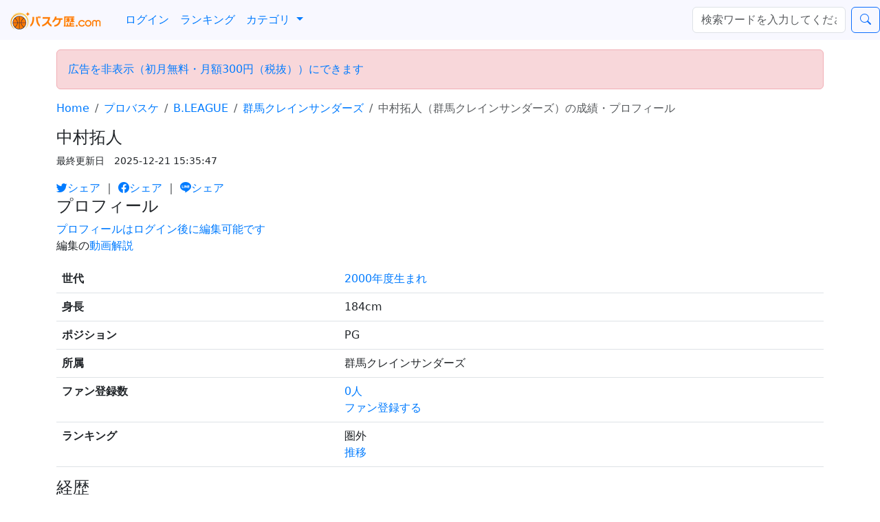

--- FILE ---
content_type: text/html; charset=UTF-8
request_url: https://basketball-history.com/player/3999/
body_size: 18442
content:

<!DOCTYPE html>
<html lang="ja">
<head>
<meta charset="utf-8">
<meta name="viewport" content="width=device-width, initial-scale=1.0">
<meta name="msvalidate.01" content="F5D70325AFB1AD100C88F0B903CDA2A6" />
<meta name="csrf-token" content="bc66e2192a8f61adceabe1bf9f70106c063a42597012835081b1f71b336d7330">
<title>中村拓人（群馬クレインサンダーズ）の成績・プロフィール - バスケ歴ドットコム</title>
<link rel="stylesheet" href="https://cdn.jsdelivr.net/npm/bootstrap-icons@1.13.1/font/bootstrap-icons.min.css">
<link href="https://cdn.jsdelivr.net/npm/bootstrap@5.3.0/dist/css/bootstrap.min.css" rel="stylesheet" integrity="sha384-9ndCyUaIbzAi2FUVXJi0CjmCapSmO7SnpJef0486qhLnuZ2cdeRhO02iuK6FUUVM" crossorigin="anonymous">
<script src="https://cdn.jsdelivr.net/npm/vue@2"></script>

<script src="https://unpkg.com/axios@1.1.2/dist/axios.min.js"></script>
<script src="https://unpkg.com/vue-select@3.11.2/dist/vue-select.js"></script> 
<link rel="stylesheet" href="https://unpkg.com/vue-select@3.11.2/dist/vue-select.css">



<style type="text/css">

#socialbuttons div {
float: left;
}

.comment {
  position: relative;
  height: 4.2em; /* Adjust based on the font-size and line-height */
  overflow: hidden;
  padding-right: 1em;
  display: -webkit-box;
  -webkit-line-clamp: 3; /* Number of lines to display */
  -webkit-box-orient: vertical;
  text-overflow: ellipsis;
}

/* リンク全体の下線を消す */
a:not(.btn):not(.icon-link) {
  color: #007bff !important;
  text-decoration: none;
}

/* FBボタンを並べる対策 */
.fb_iframe_widget > span {
  vertical-align: baseline !important;
}

/* TOPの看板画像 */
.jumbotron {
  background-image: url("https://basketball-history.com/img/basketball.jpg");
  background-size: cover;
  background-position: center 60%;
  color: white;
}

/*　アコーディオン */
.panel-group > .panel > .panel-heading {
padding: 0;
}
.panel-group > .panel > .panel-heading a:active,
.panel-group > .panel > .panel-heading a:hover,
.panel-group > .panel > .panel-heading a:focus {
    text-decoration: none;
}
a.accordion-toggle {
display: block;
padding: 8px 15px;
}

/*　youtube */
.movie_center {
    position: relative;
    padding-bottom: 56.25%;
    padding-top: 30px;
    height: 0;
    overflow: hidden;
    margin: 0 auto 24px 0;
}
.movie_center iframe{
    position: absolute;
    top: 0;
    left: 0;
    width: 100%;
    height: 100%;
}

/*　movie_pre */
.youtube {
    display: inline-block;
    position: relative;
    overflow: hidden;
}

.table-sm {
    font-size: 13px;
}

                .sunday {
                color: red;
                }

                .saturday{
                color: blue;
                }

    /* サイドバー */
                #sidebar.affix {
                position: static;
                }
                @media screen and (min-width: 992px) {
                #sidebar.affix,
                #sidebar.affix-bottom {
                width: 213px;
                }
                #sidebar.affix {
                position: fixed;
                top: 60px;
                }
                #sidebar.affix-bottom {
                position: absolute;
                }
                }
                @media screen and (min-width: 1200px) {
                #sidebar.affix-bottom,
                #sidebar.affix {
                width: 263px;
                }
                .sponsored {
                margin-top: -10px;
                }
                .main {
                margin-top: -30px;
                }
                body { padding-bottom: 70px; }
                h1, .h1 {
                font-size: 24px;
                }

                }

.googleCalendar iframe {
  width: 100%;
  height: 400px;
}
@media all and (min-width: 768px) {
  .googleCalendar iframe {
	height: 600px;
  }
}

@media (max-width: 768px) {
    .navbar-toggler.d-md-none {
        display: block; /* モバイル表示時にのみ表示 */
    }
    /* 他のモバイル専用スタイル */
}
/* カスタムCSSクラス */
.nav-item-tight {
    margin-right: 3px; /* または任意の値に調整 */
    padding: 0;
}

.nav-link-tight {
    padding: 0;
}

</style>
<style type="text/css">
                .table-responsive>.fixed-column {
                position: absolute;
                display: inline-block;
                width: auto;
                border-right: 1px solid #ddd;
                }
                @media(min-width:768px) {
                .table-responsive>.fixed-column {
                display: none;
                }
                }
</style>
<style type="text/css">
a.list-group-item {
  padding-right: 15px;
  margin: 0;
  background: transparent;
  background: #FFFFFF url(https://d1hp3m589iadei.cloudfront.net/img/list.png) no-repeat 98% center;
  -webkit-background-size: 10px auto;
  -moz-background-size: 10px auto;
}
</style>
<script type="text/javascript">
<!--
function openWindow(url, name) {
  window.open(url, name, 'width=800,height=600');
}
function getBaseParams() {
    let csrf_token = document.querySelector('meta[name="csrf-token"]').getAttribute('content');
    let params = new URLSearchParams();
    params.append("csrf_token", csrf_token);
    return params;
}
function pushRequest(type, table, contents_id, data, check_flag) {
    // CSRFトークンの取得
    let baseParams = getBaseParams();
    let csrf_token = baseParams.get("csrf_token");
            const payload = {
              csrf_token: csrf_token, // CSRF対策用のトークン
              type: type,             // 申請タイプ
              table: table,               // 対象テーブル
              contents_id: contents_id,   // 更新対象のID
              data: data,
              check_flag: check_flag
            };

            // axiosでPOSTリクエストを送信
            return axios.post("https://basketball-history.com/api/v1/account/requests.php", payload)
              .then((response) => {
                if (response.data.result === "error") {
                  return Promise.reject(response.data.message);
                }
                return response.data;
              })
              .catch((error) => {
                console.error("Error:", error);
                return Promise.reject(error);
              });
}
-->
</script>
<link rel="shortcut icon" href="https://d1hp3m589iadei.cloudfront.net/img/basketball.ico"  type="image/vnd.microsoft.icon" >
<link rel="apple-touch-icon" href="https://d1hp3m589iadei.cloudfront.net/img/basketball_touch.png"  sizes="192x192">

<script>
window.dataLayer = window.dataLayer || [];
window.dataLayer.push({"page_type":"player","category_id":"1","league_id":"523","team_id":10196,"player_id":"3999"});</script>

<!-- GA4 -->

<!-- Google Tag Manager -->
<script>(function(w,d,s,l,i){w[l]=w[l]||[];w[l].push({'gtm.start':
new Date().getTime(),event:'gtm.js'});var f=d.getElementsByTagName(s)[0],
j=d.createElement(s),dl=l!='dataLayer'?'&l='+l:'';j.async=true;j.src=
'https://www.googletagmanager.com/gtm.js?id='+i+dl;f.parentNode.insertBefore(j,f);
})(window,document,'script','dataLayer','GTM-MRJG46L');</script>
<!-- End Google Tag Manager -->

<script type="text/javascript">
var url = "https://basketball-history.com/player/3999/";
var title = "中村拓人（群馬クレインサンダーズ）の成績・プロフィール";
</script>


<link rel="canonical" href="https://basketball-history.com/player/3999/">
<meta name="description" content="中村拓人は群馬クレインサンダーズに所属するPG。">

<meta property="og:title" content="中村拓人（群馬クレインサンダーズ）の成績・プロフィール" />
<meta property="og:type" content="article" />
<meta property="og:url" content="https://basketball-history.com/player/3999/" />
<meta property="og:image" content="https://basketball-history.com/img/basketball.jpg" />
<meta property="og:site_name" content="バスケ歴ドットコム｜バスケ選手の経歴名鑑" />
<meta property="og:description" content="中村拓人は群馬クレインサンダーズに所属するPG。" />

<meta name="twitter:card" content="summary_large_image">
<meta name="twitter:site" content="@B_History_com">
<meta name="twitter:title" content="中村拓人（群馬クレインサンダーズ）の成績・プロフィール">
<meta name="twitter:description" content="詳しくはこちら">
<meta name="twitter:creator" content="B_History_com">
<meta name="twitter:image" content="https://basketball-history.com/img/basketball.jpg">
<meta name="twitter:domain" content="basketball-history.com">


<script async src="https://pagead2.googlesyndication.com/pagead/js/adsbygoogle.js?client=ca-pub-2437394342297884"
     crossorigin="anonymous"></script>


<link rel="manifest" href="https://basketball-history.com/manifest_basketball.json">


<script type="application/ld+json">
{
   "@context": "https://schema.org",
   "@type": "BreadcrumbList",
   "itemListElement": [{
     "@type": "ListItem",
     "position": 1,
     "name": "バスケ歴ドットコム",
     "item": "https://basketball-history.com/"
}
    ,{
         "@type": "ListItem",
         "position": 2,
         "name": "プロバスケ",
         "item": "https://basketball-history.com/bleague/"
    }
    ,{
         "@type": "ListItem",
         "position": 3,
         "name": "B.LEAGUE",
         "item": "https://basketball-history.com/bleague/523/"
    }
    ,{
         "@type": "ListItem",
         "position": 4,
         "name": "群馬クレインサンダーズ",
         "item": "https://basketball-history.com/bleague/523/10196/"
    }
]}
</script>
</head>
<body>
<div class="container">
<script src="https://d1hp3m589iadei.cloudfront.net/js/jquery-3.6.3.min.js"></script>
<script src="https://unpkg.com/@popperjs/core@2.11.8/dist/umd/popper.min.js"></script>
<script src="https://cdn.jsdelivr.net/npm/bootstrap@5.3.0/dist/js/bootstrap.min.js" integrity="sha384-fbbOQedDUMZZ5KreZpsbe1LCZPVmfTnH7ois6mU1QK+m14rQ1l2bGBq41eYeM/fS" crossorigin="anonymous"></script>

<nav class="navbar navbar-expand-md fixed-top navbar-light" style="background-color: #f8f8ff;">
<!-- Brand and toggle get grouped for better mobile display -->
<a class="navbar-brand" href="https://basketball-history.com">
    <img alt="Brand" src="https://d1hp3m589iadei.cloudfront.net/img/basketball_title.png" width="158" height="30">
    </a>

<a class="nav-item nav-link d-md-none nav-item-tight" href="https://basketball-history.com/search.php?ref=nav" rel="nofollow"><i class="bi bi-search"></i></a> 
  <a class="nav-item nav-link d-md-none nav-item-tight" href="https://basketball-history.com/home.php?ref=nav" rel="nofollow">ログイン</a> 
<button type="button" class="navbar-toggler" data-bs-toggle="collapse" data-bs-target="#bs-example-navbar-collapse-1" aria-controls="navbarNavAltMarkup" aria-expanded="false" aria-label="ナビゲーションの切替">
  <span class="navbar-toggler-icon"></span>
</button>
<div class="collapse navbar-collapse" id="bs-example-navbar-collapse-1">
  <ul class="navbar-nav">
        <a class="nav-item nav-link" href="https://basketball-history.com/home.php?ref=nav">ログイン</a>
        <a class="nav-item nav-link" href="https://basketball-history.com/ranking/">ランキング</a>
    <li class="nav-item dropdown">
  <a href="#" class="nav-link dropdown-toggle" id="navbarDropdown" role="button" data-bs-toggle="dropdown" aria-expanded="false">
    カテゴリ
  </a>
  <ul class="dropdown-menu" aria-labelledby="navbarDropdown">
    <li><a class='dropdown-item' href='https://basketball-history.com/tyugaku/'>中学バスケ</a></li><li><a class='dropdown-item' href='https://basketball-history.com/koko/'>高校バスケ</a></li><li><a class='dropdown-item' href='https://basketball-history.com/univ/'>大学バスケ</a></li><li><a class='dropdown-item' href='https://basketball-history.com/syakai/'>社会人バスケ</a></li>  </ul>
</li>

</ul>

  <form class="d-flex ms-auto" method="get" action="https://basketball-history.com/search.php">
        <input class="form-control me-2" type="text" placeholder="検索ワードを入力してください" aria-label="検索..." name="q" value="">
    <button type="submit" class="btn btn-outline-primary">
    <i class="bi bi-search"></i>
    </button>
  </form>

</div><!-- /.collapse -->

</nav>

<br><br><br>
  <div class="alert alert-danger" role="alert">
    <a href="https://basketball-history.com/home.php?rel=navcir" target="_blank" rel="nofollow">広告を非表示（初月無料・月額300円（税抜））にできます</a>
  </div>
  <div class="page-header  text-center">

<nav aria-label="パンくずリスト">
<ol class="breadcrumb">
    <li class="breadcrumb-item"><a href="https://basketball-history.com/">Home</a></li>
<li class="breadcrumb-item"><a href="https://basketball-history.com/bleague/">プロバスケ</a></li><li class="breadcrumb-item"><a href="https://basketball-history.com/bleague/523/">B.LEAGUE</a></li><li class="breadcrumb-item"><a href="https://basketball-history.com/bleague/523/10196/">群馬クレインサンダーズ</a></li>    <li class="breadcrumb-item active"> 中村拓人（群馬クレインサンダーズ）の成績・プロフィール</li>
</ol>
</nav>

</div>


<h1 id="timeline">中村拓人</h1>
<p><small>最終更新日　2025-12-21 15:35:47</small></p><div id="socialbuttons" class="clearfix">

<a href="https://twitter.com/intent/tweet?text=%E4%B8%AD%E6%9D%91%E6%8B%93%E4%BA%BA%EF%BC%88%E7%BE%A4%E9%A6%AC%E3%82%AF%E3%83%AC%E3%82%A4%E3%83%B3%E3%82%B5%E3%83%B3%E3%83%80%E3%83%BC%E3%82%BA%EF%BC%89%E3%81%AE%E6%88%90%E7%B8%BE%E3%83%BB%E3%83%97%E3%83%AD%E3%83%95%E3%82%A3%E3%83%BC%E3%83%AB%0Ahttp%3A%2F%2Fbasketball-history.com%2Fplayer%2F3999%2F" target="_blank" rel="noopener">
  <i class="bi bi-twitter"></i>シェア
</a>
｜
<a href="https://www.facebook.com/sharer/sharer.php?u=http%3A%2F%2Fbasketball-history.com%2Fplayer%2F3999%2F" target="_blank" rel="noopener">
  <i class="bi bi-facebook"></i>シェア
</a>
｜
<a href="https://social-plugins.line.me/lineit/share?url=http%3A%2F%2Fbasketball-history.com%2Fplayer%2F3999%2F" target="_blank" rel="noopener">
  <i class="bi bi-line"></i>シェア
</a>

</div>


</td></tr></table>
<h2 class="h4">プロフィール</h2>
<template v-if="datas.lock_flag == 0">
  <a @click="edit_mode = !edit_mode" class="text-secondary" title="編集" style="cursor: pointer;">{{ edit_mode ? '✖ 閉じる' : '✏ 編集' }}</a>
  <br>編集の<a href="https://youtu.be/ZoGtT0y5YmM?si=8LIF1BAnkRizYXfq" target="_blank">動画解説</a>
</template>

<p>
  <a href="https://basketball-history.com/home.php?id=3999&ref=pupdate">プロフィールはログイン後に編集可能です</a>
  <br>編集の<a href="https://youtu.be/ZoGtT0y5YmM?si=8LIF1BAnkRizYXfq" target="_blank">動画解説</a>
</p>
<table class="table">
  <tbody>
  <tr><td><b>
  世代</b></td><td><a href="../../generation/year/?id=2000">
  2000年度生まれ</a></td></tr>
<tr><td><b>
  身長</b></td><td>184cm</td></tr>
<tr><td><b>
  ポジション</b></td><td>PG</td></tr>

<tr><td><b>所属</b></td><td>群馬クレインサンダーズ</td></tr><tr><td><b>ファン登録数</b></td><td><a href="../list/?type=favorite&id=3999" rel="nofollow">0人</a><br><a href="../../home.php?id=3999&ref=favbtn"  rel="nofollow">ファン登録する</a></td></tr><tr><td><b>ランキング</b></td><td>圏外<br><a href="./ranking/" rel="nofollow">推移</a></td></tr></tbody>
</table>

<h2 class="h4">経歴</h2><!-- Table -->
<p>
<small><a href="https://basketball-history.com/home.php?ref=pkyureki&id=3999" 
        target="_blank" 
        rel="nofollow">
        ✏ 編集
  </a>
</small>
</p>
<table class="table">
  <tbody>
<tr><td><b>高校</b></td><td><a href="../../koko/86/5790/">中部大一</a><br><small><a href="../../koko/86/5790/2016/">2016年</a>,<a href="../../koko/86/5790/2017/">2017年</a>,<a href="../../koko/86/5790/2018/">2018年</a></small></td></tr><tr><td><b>大学</b></td><td><a href="../../univ/507/99/">大東文化大</a><br><small><a href="../../univ/507/99/2019/">2019年</a>,<a href="../../univ/507/99/2020/">2020年</a>,<a href="../../univ/507/99/2021/">2021年</a>,<a href="../../univ/507/99/2022/">2022年</a></small></td></tr><tr><td><b>代表</b></td><td><a href="../../japan/530/26381/">男子日本代表ディベッロプメントキャンプ</a><br><small><a href="../../japan/530/26381/2022/">2022年</a></small></td></tr><tr><td><b>プロ</b></td><td><a href="../../bleague/523/10196/">群馬クレインサンダーズ</a><br><small></small></td></tr><tr><td><b>プロ</b></td><td><a href="../../bleague/523/10217/">広島ドラゴンフライズ</a><br><small><a href="../../bleague/523/10217/2023/">2023年</a>,<a href="../../bleague/523/10217/2024/">2024年</a></small></td></tr>  <tbody>
  </table>
<h2 class="h4">選手としての特徴</h2><table class="table">
<tr><td><b>特徴</b></td><td>      <a href="https://basketball-history.com/home.php?ref=feature&id=3999" 
        target="_blank" 
        rel="nofollow" 
        class="btn btn-primary btn-sm">
        ✏ 投票
      </a>
      <br>
      </td>    </table>

            <!-- Button trigger modal -->
        <div class="table-responsive">
        <table class="table table-sm text-nowrap">
        <tr><td>
        <a href="https://basketball-history.com/post/entry.php?pid=3999&category=review" class="btn btn-primary btn-sm" role="button" rel="nofollow"><span class="glyphicon glyphicon-pencil" aria-hidden="true"></span>投稿する</a>
        </td></tr>
        </table>
        </div>
        
              
            <div class="card">
        <div class="card-body">
          <h5 class="card-title"><i class="bi bi-robot"></i> 寸評
            <a href="#" data-bs-toggle="modal" data-bs-target="#botInfoModal" class="text-primary">?</a>
          </h5>
          中村拓人は、大学4年生として臨んだ全日本大学バスケットボール選手権インカレ（2022年）で、4試合すべて途中出場のプレーを記録した。出場時間はそれぞれ00:32:57、00:28:31、00:33:43、00:28:23。得点53、リバウンド18、アシスト17、スティール7と、ベンチから安定した貢献を示している。試合は拓殖大戦、日本大戦を含む全勝。特筆は準々決勝の中京大戦での17点・3リバウンド・6アシスト・3スティール、準決勝の白鴎大戦での18点・6リバウンド・5アシスト、3位決定戦の日本大戦での9点・5リバウンド・2アシスト。ポジションはこの情報だけでは特定できないが、複数の場面で攻守に応じたプレーぶりが窺える。        </div>
      </div>
        
    <div class="modal fade" id="botInfoModal" tabindex="-1" role="dialog" aria-labelledby="botInfoModalLabel" aria-hidden="true">
        <div class="modal-dialog" role="document">
          <div class="modal-content">
            <div class="modal-header">
              <h5 class="modal-title" id="botInfoModalLabel">寸評について</h5>
              <button type="button" class="close" data-dismiss="modal" aria-label="Close">
              </button>
            </div>
            <div class="modal-body">
              この寸評は選手プロフィール、出場成績を元に生成AIが作成したものです。
              直近半年以内で、3試合以上の出場記録があり、アクセスランキング1000位以内に入ればAIが寸評を生成します。
            </div>
            <div class="modal-footer">
              <button type="button" class="btn btn-secondary" data-dismiss="modal">閉じる</button>
            </div>
          </div>
        </div>
      </div>


    
<h2 class="h4">
  中村拓人の出場成績</h2>
<p>
  最新10試合の出場成績です。</p>
<div class="table-responsive">
            <table class="table table-sm text-nowrap"><thead><th>日付</th><th>スターター</th><th>出場時間</th><th>得点</th><th>リバウンド</th><th>アシスト</th><th>スティール</th></thead><tr><td>2025-12-21</td><td>◯</td><td>00:00:00</td><td>0</td><td>0</td><td>0</td><td>0</td><td><a href="../../score/95905/" target="blank">vs広島ドラゴンフライズ</a></td></tr><tr><td>2025-12-20</td><td>◯</td><td>00:00:00</td><td>0</td><td>0</td><td>0</td><td>0</td><td><a href="../../score/95891/" target="blank">vs広島ドラゴンフライズ</a></td></tr><tr><td>2025-12-14</td><td>◯</td><td>00:00:00</td><td>0</td><td>0</td><td>0</td><td>0</td><td><a href="../../score/95881/" target="blank">vs越谷アルファーズ</a></td></tr><tr><td>2025-12-13</td><td>◯</td><td>00:00:00</td><td>0</td><td>0</td><td>0</td><td>0</td><td><a href="../../score/95867/" target="blank">vs越谷アルファーズ</a></td></tr><tr><td>2025-12-10</td><td>◯</td><td>00:00:00</td><td>0</td><td>0</td><td>0</td><td>0</td><td><a href="../../score/95847/" target="blank">vsサンロッカーズ渋谷</a></td></tr><tr><td>2025-12-07</td><td>◯</td><td>00:00:00</td><td>0</td><td>0</td><td>0</td><td>0</td><td><a href="../../score/95837/" target="blank">vs群馬クレインサンダーズ</a></td></tr><tr><td>2025-11-16</td><td>◯</td><td>00:00:00</td><td>0</td><td>0</td><td>0</td><td>0</td><td><a href="../../score/95816/" target="blank">vs群馬クレインサンダーズ</a></td></tr><tr><td>2025-11-16</td><td>◯</td><td>00:00:00</td><td>0</td><td>0</td><td>0</td><td>0</td><td><a href="../../score/95816/" target="blank">vs群馬クレインサンダーズ</a></td></tr><tr><td>2025-11-15</td><td>◯</td><td>00:00:00</td><td>0</td><td>0</td><td>0</td><td>0</td><td><a href="../../score/95803/" target="blank">vs群馬クレインサンダーズ</a></td></tr><tr><td>2025-11-12</td><td>◯</td><td>00:00:00</td><td>0</td><td>0</td><td>0</td><td>0</td><td><a href="../../score/95784/" target="blank">vs茨城ロボッツ</a></td></tr></table></div>  <h2 class="h3">
  中村拓人の投稿  </h2>
    <div class="table-responsive">
    <table class="table text-nowrap">
        </table>
  </div>
    <h2 class="h3">中村拓人の高校時代</h2>
                      <p>高校時代は<a href="https://basketball-history.com/koko/86/5790/">中部大一</a>でプレー。</p><h4 class="mb4 px3">プロ入りしたチームメイト</h4>                        <div class="table-responsive">
                        <table class="table table-sm text-nowrap">
                        <tr>
                                              <td class="text-center">
                      <a href="https://basketball-history.com/player/6611/">
                        <img style="width: 48px; height: 48px;" loading="lazy" src="" alt="アイコン" class="rounded-circle" onError="this.src='https://d1hp3m589iadei.cloudfront.net/img/noimage.png'">
                      </a>
                      <br>
                      <a href="https://basketball-history.com/player/6611/">ディクソンジュニアタリキ</a>
                      <br><small>2学年上</small>
                                              <br><small class="comment">横浜エク..</small>
                                              </td>
                                            <td class="text-center">
                      <a href="https://basketball-history.com/player/6440/">
                        <img style="width: 48px; height: 48px;" loading="lazy" src="" alt="アイコン" class="rounded-circle" onError="this.src='https://d1hp3m589iadei.cloudfront.net/img/noimage.png'">
                      </a>
                      <br>
                      <a href="https://basketball-history.com/player/6440/">上澤俊喜</a>
                      <br><small>2学年上</small>
                                            </td>
                                            <td class="text-center">
                      <a href="https://basketball-history.com/player/6263/">
                        <img style="width: 48px; height: 48px;" loading="lazy" src="" alt="アイコン" class="rounded-circle" onError="this.src='https://d1hp3m589iadei.cloudfront.net/img/noimage.png'">
                      </a>
                      <br>
                      <a href="https://basketball-history.com/player/6263/">王偉嘉</a>
                      <br><small>2学年上</small>
                                            </td>
                                            <td class="text-center">
                      <a href="https://basketball-history.com/player/3992/">
                        <img style="width: 48px; height: 48px;" loading="lazy" src="" alt="アイコン" class="rounded-circle" onError="this.src='https://d1hp3m589iadei.cloudfront.net/img/noimage.png'">
                      </a>
                      <br>
                      <a href="https://basketball-history.com/player/3992/">星野京介</a>
                      <br><small>1学年上</small>
                                              <br><small class="comment">レバンガ..</small>
                                              </td>
                                            <td class="text-center">
                      <a href="https://basketball-history.com/player/3900/">
                        <img style="width: 48px; height: 48px;" loading="lazy" src="" alt="アイコン" class="rounded-circle" onError="this.src='https://d1hp3m589iadei.cloudfront.net/img/noimage.png'">
                      </a>
                      <br>
                      <a href="https://basketball-history.com/player/3900/">坂本聖芽</a>
                      <br><small>1学年上</small>
                                              <br><small class="comment">大阪エヴ..</small>
                                              </td>
                                          </tr>
                    </table>
                    </div>
                    <h4 class="mb4 px3">主なチームメイト</h4>                        <div class="table-responsive">
                        <table class="table table-sm text-nowrap">
                        <tr>
                                              <td class="text-center">
                      <a href="https://basketball-history.com/player/4090/">
                        <img style="width: 48px; height: 48px;" loading="lazy" src="" alt="アイコン" class="rounded-circle" onError="this.src='https://d1hp3m589iadei.cloudfront.net/img/noimage.png'">
                      </a>
                      <br>
                      <a href="https://basketball-history.com/player/4090/">植木将太郎</a>
                                              <br><small>1学年上</small><br>
                                              </td>
                                            <td class="text-center">
                      <a href="https://basketball-history.com/player/4087/">
                        <img style="width: 48px; height: 48px;" loading="lazy" src="" alt="アイコン" class="rounded-circle" onError="this.src='https://d1hp3m589iadei.cloudfront.net/img/noimage.png'">
                      </a>
                      <br>
                      <a href="https://basketball-history.com/player/4087/">小澤幸平</a>
                                              <br><small>同級生</small><br>
                                              </td>
                                            <td class="text-center">
                      <a href="https://basketball-history.com/player/3954/">
                        <img style="width: 48px; height: 48px;" loading="lazy" src="" alt="アイコン" class="rounded-circle" onError="this.src='https://d1hp3m589iadei.cloudfront.net/img/noimage.png'">
                      </a>
                      <br>
                      <a href="https://basketball-history.com/player/3954/">青木遥平</a>
                                              <br><small>同級生</small><br>
                                              </td>
                                            <td class="text-center">
                      <a href="https://basketball-history.com/player/3910/">
                        <img style="width: 48px; height: 48px;" loading="lazy" src="" alt="アイコン" class="rounded-circle" onError="this.src='https://d1hp3m589iadei.cloudfront.net/img/noimage.png'">
                      </a>
                      <br>
                      <a href="https://basketball-history.com/player/3910/">矢澤樹</a>
                                              <br><small>同級生</small><br>
                                              </td>
                                            <td class="text-center">
                      <a href="https://basketball-history.com/player/7041/">
                        <img style="width: 48px; height: 48px;" loading="lazy" src="" alt="アイコン" class="rounded-circle" onError="this.src='https://d1hp3m589iadei.cloudfront.net/img/noimage.png'">
                      </a>
                      <br>
                      <a href="https://basketball-history.com/player/7041/">加藤康太郎</a>
                                              <br><small>1学年下</small><br>
                                              </td>
                                            <td class="text-center">
                      <a href="https://basketball-history.com/player/4006/">
                        <img style="width: 48px; height: 48px;" loading="lazy" src="" alt="アイコン" class="rounded-circle" onError="this.src='https://d1hp3m589iadei.cloudfront.net/img/noimage.png'">
                      </a>
                      <br>
                      <a href="https://basketball-history.com/player/4006/">バトゥマニクリバリ</a>
                                              <br><small>1学年下</small><br>
                                              </td>
                                            <td class="text-center">
                      <a href="https://basketball-history.com/player/11250/">
                        <img style="width: 48px; height: 48px;" loading="lazy" src="" alt="アイコン" class="rounded-circle" onError="this.src='https://d1hp3m589iadei.cloudfront.net/img/noimage.png'">
                      </a>
                      <br>
                      <a href="https://basketball-history.com/player/11250/">中村瀬那</a>
                                              <br><small>2学年下</small><br>
                                              </td>
                                            <td class="text-center">
                      <a href="https://basketball-history.com/player/4050/">
                        <img style="width: 48px; height: 48px;" loading="lazy" src="" alt="アイコン" class="rounded-circle" onError="this.src='https://d1hp3m589iadei.cloudfront.net/img/noimage.png'">
                      </a>
                      <br>
                      <a href="https://basketball-history.com/player/4050/">吉本大心</a>
                                              <br><small>2学年下</small><br>
                                              </td>
                                            <td class="text-center">
                      <a href="https://basketball-history.com/player/4890/">
                        <img style="width: 48px; height: 48px;" loading="lazy" src="" alt="アイコン" class="rounded-circle" onError="this.src='https://d1hp3m589iadei.cloudfront.net/img/noimage.png'">
                      </a>
                      <br>
                      <a href="https://basketball-history.com/player/4890/">中元優治郎</a>
                                              <br><small>2学年下</small><br>
                                              </td>
                                            <td class="text-center">
                      <a href="https://basketball-history.com/player/6990/">
                        <img style="width: 48px; height: 48px;" loading="lazy" src="" alt="アイコン" class="rounded-circle" onError="this.src='https://d1hp3m589iadei.cloudfront.net/img/noimage.png'">
                      </a>
                      <br>
                      <a href="https://basketball-history.com/player/6990/">葉山隆誠</a>
                                              <br><small>2学年下</small><br>
                                              </td>
                                            <td class="text-center">
                      <a href="https://basketball-history.com/player/4959/">
                        <img style="width: 48px; height: 48px;" loading="lazy" src="" alt="アイコン" class="rounded-circle" onError="this.src='https://d1hp3m589iadei.cloudfront.net/img/noimage.png'">
                      </a>
                      <br>
                      <a href="https://basketball-history.com/player/4959/">趙誠現</a>
                                              <br><small>4学年下</small><br>
                                              </td>
                                        </tr>
                  </table>
                  </div>
                                           <div class="container mt-5">
                          <ul class="nav nav-tabs" id="myTab_6294" role="tablist">
                            <li class="nav-item">
                              <a class="nav-link active" id="play-tab_6294" 
                                data-bs-toggle="tab" 
                                href="#play_6294" 
                                role="tab" 
                                aria-controls="play_6294" 
                                aria-selected="true">
                                出場試合                              </a>
                            </li>
                            <li class="nav-item">
                              <a class="nav-link" id="allgame-tab_6294" 
                                data-bs-toggle="tab" 
                                href="#allgame_6294" 
                                role="tab" 
                                aria-controls="allgame_6294" 
                                aria-selected="false">
                                全試合                              </a>
                            </li>
                          </ul>
                          <div class="tab-content" id="myTabContent_6294">
                          <div class="tab-pane fade show active" 
                          id="play_6294" 
                          role="tabpanel" 
                          aria-labelledby="play-tab_6294">
                              <p>試合が登録されていません。</p></div><!-- タブのコンテンツ -->
<div class="tab-pane fade" 
         id="allgame_6294" 
         role="tabpanel" 
         aria-labelledby="allgame-tab_6294">
         <h3 class="h4">大会の成績</h3><h4 class="mb3 px3"><a href="https://basketball-history.comhttps://basketball-history.com/koko/game/t1/46/">2016年ウィンターカップ</a></h4><p>背番号：<a href="https://basketball-history.com/category_tmp/team/taikai_member.php?team_id=5790&taikai_id=46" rel="nofollow">[登録]</a></p>                      <div class = "table-responsive">
                      <table class="table table-sm text-nowrap">
                      <thead><tr><th></th><th>対戦チーム</th><th>スコア</th><th>プロ</th><th>スターター</th><th>出場時間</th><th>得点</th><th>リバウンド</th><th>アシスト</th><th>スティール</th></tr></thead><tbody><tr><td>1回戦</td><td><a href="https://basketball-history.com/koko/82/4970/2016/">日本航空</a></td><td> ○ <a href="https://basketball-history.com/score/16486/">106-80</a></td><td></td><td colspan="6"><a href="https://basketball-history.com/score/16486/" target="_blank" rel="nofollow">[出場記録を追加する]</a></td><tr><td>2回戦</td><td><a href="https://basketball-history.com/koko/103/8911/2016/">福岡第一</a></td><td> ● <a href="https://basketball-history.com/score/16507/">80-84</a></td><td><a href="https://basketball-history.com/player/6605/">重冨周希③</a><br><a href="https://basketball-history.com/player/6829/">土居光③</a><br><a href="https://basketball-history.com/player/6830/">重冨友希③</a><br><a href="https://basketball-history.com/player/3899/">松本礼太②</a><br><a href="https://basketball-history.com/player/3947/">井手拓実②</a><br><a href="https://basketball-history.com/player/3898/">松崎裕樹①</a><br><a href="https://basketball-history.com/player/3891/">河村勇輝</a><br><a href="https://basketball-history.com/player/3953/">小川麻斗</a><br><a href="https://basketball-history.com/player/3978/">内尾聡理</a><br><a href="https://basketball-history.com/player/4051/">神田壮一郎</a><br><a href="https://basketball-history.com/player/3889/">ハーパージャンローレンスジュニア</a><br></td><td colspan="6"><a href="https://basketball-history.com/score/16507/" target="_blank" rel="nofollow">[出場記録を追加する]</a></td>                                  </tbody>
                                </table>
                              </div>
                                <h4 class="mb3 px3"><a href="https://basketball-history.comhttps://basketball-history.com/koko/game/t1/47/">2017年ウィンターカップ</a></h4><p>背番号：<a href="https://basketball-history.com/category_tmp/team/taikai_member.php?team_id=5790&taikai_id=47" rel="nofollow">[登録]</a></p>                      <div class = "table-responsive">
                      <table class="table table-sm text-nowrap">
                      <thead><tr><th></th><th>対戦チーム</th><th>スコア</th><th>プロ</th><th>スターター</th><th>出場時間</th><th>得点</th><th>リバウンド</th><th>アシスト</th><th>スティール</th></tr></thead><tbody><tr><td>2回戦</td><td><a href="https://basketball-history.com/koko/64/214/2017/">東海大札幌</a></td><td> ○ <a href="https://basketball-history.com/score/17673/">75-70</a></td><td><a href="https://basketball-history.com/player/4064/">溝口月斗③</a><br><a href="https://basketball-history.com/player/6681/">長尾光輝③</a><br><a href="https://basketball-history.com/player/3895/">島谷怜②</a><br><a href="https://basketball-history.com/player/13646/">佐藤武①</a><br></td><td colspan="6"><a href="https://basketball-history.com/score/17673/" target="_blank" rel="nofollow">[出場記録を追加する]</a></td><tr><td>3回戦</td><td><a href="https://basketball-history.com/koko/69/1424/2017/">日大山形</a></td><td> ○ <a href="https://basketball-history.com/score/17691/">95-72</a></td><td><a href="https://basketball-history.com/player/3933/">山本翔太③</a><br></td><td colspan="6"><a href="https://basketball-history.com/score/17691/" target="_blank" rel="nofollow">[出場記録を追加する]</a></td><tr><td>準々決勝</td><td><a href="https://basketball-history.com/koko/103/8911/2017/">福岡第一</a></td><td> ● <a href="https://basketball-history.com/score/17699/">71-74</a></td><td></td><td colspan="6"><a href="https://basketball-history.com/score/17699/" target="_blank" rel="nofollow">[出場記録を追加する]</a></td>                                  </tbody>
                                </table>
                              </div>
                                <h4 class="mb3 px3"><a href="https://basketball-history.comhttps://basketball-history.com/koko/game/t1/48/">2018年ウィンターカップ</a></h4><p>背番号：<a href="https://basketball-history.com/category_tmp/team/taikai_member.php?team_id=5790&taikai_id=48" rel="nofollow">[登録]</a></p>                      <div class = "table-responsive">
                      <table class="table table-sm text-nowrap">
                      <thead><tr><th></th><th>対戦チーム</th><th>スコア</th><th>プロ</th><th>スターター</th><th>出場時間</th><th>得点</th><th>リバウンド</th><th>アシスト</th><th>スティール</th></tr></thead><tbody><tr><td>2回戦</td><td><a href="https://basketball-history.com/koko/101/8648/2018/">新田</a></td><td> ○ <a href="https://basketball-history.com/score/16993/">98-71</a></td><td></td><td colspan="6"><a href="https://basketball-history.com/score/16993/" target="_blank" rel="nofollow">[出場記録を追加する]</a></td><tr><td>3回戦</td><td><a href="https://basketball-history.com/koko/68/1326/2018/">能代科学技術</a></td><td> ○ <a href="https://basketball-history.com/score/17006/">90-43</a></td><td><a href="https://basketball-history.com/player/6949/">上村大佐①</a><br></td><td colspan="6"><a href="https://basketball-history.com/score/17006/" target="_blank" rel="nofollow">[出場記録を追加する]</a></td><tr><td>準々決勝</td><td><a href="https://basketball-history.com/koko/91/7080/2018/">報徳学園</a></td><td> ○ <a href="https://basketball-history.com/score/17009/">81-71</a></td><td><a href="https://basketball-history.com/player/11240/">宇都宮陸①</a><br></td><td colspan="6"><a href="https://basketball-history.com/score/17009/" target="_blank" rel="nofollow">[出場記録を追加する]</a></td><tr><td>準決勝</td><td><a href="https://basketball-history.com/koko/78/4440/2018/">帝京長岡</a></td><td> ○ <a href="https://basketball-history.com/score/17012/">79-58</a></td><td><a href="https://basketball-history.com/player/6942/">笹井幹太③</a><br></td><td colspan="6"><a href="https://basketball-history.com/score/17012/" target="_blank" rel="nofollow">[出場記録を追加する]</a></td><tr><td>決勝</td><td><a href="https://basketball-history.com/koko/103/8911/2018/">福岡第一</a></td><td> ● <a href="https://basketball-history.com/score/17014/">42-85</a></td><td></td><td colspan="6"><a href="https://basketball-history.com/score/17014/" target="_blank" rel="nofollow">[出場記録を追加する]</a></td></tbody></table></div></div><!-- タブのコンテンツ -->

</div>
</div><!-- タブ -->

<div class="list-group">
<a href="../../koko/86/5790/2016/" class="list-group-item list-group-item-action"><small>中部大一2016年メンバー</small></a><a href="../../koko/86/5790/2017/" class="list-group-item list-group-item-action"><small>中部大一2017年メンバー</small></a><a href="../../koko/86/5790/2018/" class="list-group-item list-group-item-action"><small>中部大一2018年メンバー</small></a></div>
    <h2 class="h3">中村拓人の大学時代</h2>
                      <p>大学時代は<a href="https://basketball-history.com/univ/507/99/">大東文化大</a>でプレー。</p><h4 class="mb4 px3">プロ入りしたチームメイト</h4>                        <div class="table-responsive">
                        <table class="table table-sm text-nowrap">
                        <tr>
                                              <td class="text-center">
                      <a href="https://basketball-history.com/player/6715/">
                        <img style="width: 48px; height: 48px;" loading="lazy" src="" alt="アイコン" class="rounded-circle" onError="this.src='https://d1hp3m589iadei.cloudfront.net/img/noimage.png'">
                      </a>
                      <br>
                      <a href="https://basketball-history.com/player/6715/">増本優太</a>
                      <br><small>3学年上</small>
                                            </td>
                                            <td class="text-center">
                      <a href="https://basketball-history.com/player/6428/">
                        <img style="width: 48px; height: 48px;" loading="lazy" src="" alt="アイコン" class="rounded-circle" onError="this.src='https://d1hp3m589iadei.cloudfront.net/img/noimage.png'">
                      </a>
                      <br>
                      <a href="https://basketball-history.com/player/6428/">中村浩陸</a>
                      <br><small>3学年上</small>
                                              <br><small class="comment">アルバル..</small>
                                              </td>
                                            <td class="text-center">
                      <a href="https://basketball-history.com/player/6861/">
                        <img style="width: 48px; height: 48px;" loading="lazy" src="" alt="アイコン" class="rounded-circle" onError="this.src='https://d1hp3m589iadei.cloudfront.net/img/noimage.png'">
                      </a>
                      <br>
                      <a href="https://basketball-history.com/player/6861/">髙木慎哉</a>
                      <br><small>3学年上</small>
                                            </td>
                                            <td class="text-center">
                      <a href="https://basketball-history.com/player/6785/">
                        <img style="width: 48px; height: 48px;" loading="lazy" src="" alt="アイコン" class="rounded-circle" onError="this.src='https://d1hp3m589iadei.cloudfront.net/img/noimage.png'">
                      </a>
                      <br>
                      <a href="https://basketball-history.com/player/6785/">野原暉央</a>
                      <br><small>2学年上</small>
                                            </td>
                                            <td class="text-center">
                      <a href="https://basketball-history.com/player/6322/">
                        <img style="width: 48px; height: 48px;" loading="lazy" src="" alt="アイコン" class="rounded-circle" onError="this.src='https://d1hp3m589iadei.cloudfront.net/img/noimage.png'">
                      </a>
                      <br>
                      <a href="https://basketball-history.com/player/6322/">飴谷由毅</a>
                      <br><small>1学年上</small>
                                            </td>
                                            <td class="text-center">
                      <a href="https://basketball-history.com/player/4004/">
                        <img style="width: 48px; height: 48px;" loading="lazy" src="" alt="アイコン" class="rounded-circle" onError="this.src='https://d1hp3m589iadei.cloudfront.net/img/noimage.png'">
                      </a>
                      <br>
                      <a href="https://basketball-history.com/player/4004/">向後アディソンジェスモンド</a>
                      <br><small>1学年上</small>
                                              <br><small class="comment">アースフ..</small>
                                              </td>
                                            <td class="text-center">
                      <a href="https://basketball-history.com/player/3997/">
                        <img style="width: 48px; height: 48px;" loading="lazy" src="" alt="アイコン" class="rounded-circle" onError="this.src='https://d1hp3m589iadei.cloudfront.net/img/noimage.png'">
                      </a>
                      <br>
                      <a href="https://basketball-history.com/player/3997/">石川晴道</a>
                      <br><small>1学年上</small>
                                            </td>
                                            <td class="text-center">
                      <a href="https://basketball-history.com/player/3992/">
                        <img style="width: 48px; height: 48px;" loading="lazy" src="" alt="アイコン" class="rounded-circle" onError="this.src='https://d1hp3m589iadei.cloudfront.net/img/noimage.png'">
                      </a>
                      <br>
                      <a href="https://basketball-history.com/player/3992/">星野京介</a>
                      <br><small>1学年上</small>
                                              <br><small class="comment">レバンガ..</small>
                                              </td>
                                            <td class="text-center">
                      <a href="https://basketball-history.com/player/3996/">
                        <img style="width: 48px; height: 48px;" loading="lazy" src="" alt="アイコン" class="rounded-circle" onError="this.src='https://d1hp3m589iadei.cloudfront.net/img/noimage.png'">
                      </a>
                      <br>
                      <a href="https://basketball-history.com/player/3996/">高島紳司</a>
                      <br><small>同級生</small>
                                            </td>
                                            <td class="text-center">
                      <a href="https://basketball-history.com/player/3994/">
                        <img style="width: 48px; height: 48px;" loading="lazy" src="" alt="アイコン" class="rounded-circle" onError="this.src='https://d1hp3m589iadei.cloudfront.net/img/noimage.png'">
                      </a>
                      <br>
                      <a href="https://basketball-history.com/player/3994/">菊地広人</a>
                      <br><small>1学年下</small>
                                              <br><small class="comment">レバンガ..</small>
                                              </td>
                                            <td class="text-center">
                      <a href="https://basketball-history.com/player/4845/">
                        <img style="width: 48px; height: 48px;" loading="lazy" src="" alt="アイコン" class="rounded-circle" onError="this.src='https://d1hp3m589iadei.cloudfront.net/img/noimage.png'">
                      </a>
                      <br>
                      <a href="https://basketball-history.com/player/4845/">松尾河秋</a>
                      <br><small>2学年下</small>
                                              <br><small class="comment">金沢武士団</small>
                                              </td>
                                            <td class="text-center">
                      <a href="https://basketball-history.com/player/3998/">
                        <img style="width: 48px; height: 48px;" loading="lazy" src="" alt="アイコン" class="rounded-circle" onError="this.src='https://d1hp3m589iadei.cloudfront.net/img/noimage.png'">
                      </a>
                      <br>
                      <a href="https://basketball-history.com/player/3998/">菅原佳依</a>
                      <br><small>2学年下</small>
                                              <br><small class="comment">越谷アル..</small>
                                              </td>
                                            <td class="text-center">
                      <a href="https://basketball-history.com/player/4005/">
                        <img style="width: 48px; height: 48px;" loading="lazy" src="" alt="アイコン" class="rounded-circle" onError="this.src='https://d1hp3m589iadei.cloudfront.net/img/noimage.png'">
                      </a>
                      <br>
                      <a href="https://basketball-history.com/player/4005/">山内ジャヘル琉人</a>
                      <br><small>2学年下</small>
                                            </td>
                                            <td class="text-center">
                      <a href="https://basketball-history.com/player/4842/">
                        <img style="width: 48px; height: 48px;" loading="lazy" src="" alt="アイコン" class="rounded-circle" onError="this.src='https://d1hp3m589iadei.cloudfront.net/img/noimage.png'">
                      </a>
                      <br>
                      <a href="https://basketball-history.com/player/4842/">富山仁貴</a>
                      <br><small>2学年下</small>
                                            </td>
                                            <td class="text-center">
                      <a href="https://basketball-history.com/player/1905/">
                        <img style="width: 48px; height: 48px;" loading="lazy" src="" alt="アイコン" class="rounded-circle" onError="this.src='https://d1hp3m589iadei.cloudfront.net/img/noimage.png'">
                      </a>
                      <br>
                      <a href="https://basketball-history.com/player/1905/">塚本智裕</a>
                      <br><small>3学年下</small>
                                              <br><small class="comment">大東文化大</small>
                                              </td>
                                          </tr>
                    </table>
                    </div>
                    <h4 class="mb4 px3">主なチームメイト</h4>                        <div class="table-responsive">
                        <table class="table table-sm text-nowrap">
                        <tr>
                                              <td class="text-center">
                      <a href="https://basketball-history.com/player/3993/">
                        <img style="width: 48px; height: 48px;" loading="lazy" src="" alt="アイコン" class="rounded-circle" onError="this.src='https://d1hp3m589iadei.cloudfront.net/img/noimage.png'">
                      </a>
                      <br>
                      <a href="https://basketball-history.com/player/3993/">深渡瀬海</a>
                                              <br><small>1学年上</small><br>
                                              </td>
                                            <td class="text-center">
                      <a href="https://basketball-history.com/player/4003/">
                        <img style="width: 48px; height: 48px;" loading="lazy" src="" alt="アイコン" class="rounded-circle" onError="this.src='https://d1hp3m589iadei.cloudfront.net/img/noimage.png'">
                      </a>
                      <br>
                      <a href="https://basketball-history.com/player/4003/">吉田敬陽</a>
                                              <br><small>同級生</small><br>
                                              </td>
                                            <td class="text-center">
                      <a href="https://basketball-history.com/player/3995/">
                        <img style="width: 48px; height: 48px;" loading="lazy" src="" alt="アイコン" class="rounded-circle" onError="this.src='https://d1hp3m589iadei.cloudfront.net/img/noimage.png'">
                      </a>
                      <br>
                      <a href="https://basketball-history.com/player/3995/">中川祥一郎</a>
                                              <br><small>同級生</small><br>
                                              </td>
                                            <td class="text-center">
                      <a href="https://basketball-history.com/player/4001/">
                        <img style="width: 48px; height: 48px;" loading="lazy" src="" alt="アイコン" class="rounded-circle" onError="this.src='https://d1hp3m589iadei.cloudfront.net/img/noimage.png'">
                      </a>
                      <br>
                      <a href="https://basketball-history.com/player/4001/">谷川海斗</a>
                                              <br><small>1学年下</small><br>
                                              </td>
                                            <td class="text-center">
                      <a href="https://basketball-history.com/player/4002/">
                        <img style="width: 48px; height: 48px;" loading="lazy" src="" alt="アイコン" class="rounded-circle" onError="this.src='https://d1hp3m589iadei.cloudfront.net/img/noimage.png'">
                      </a>
                      <br>
                      <a href="https://basketball-history.com/player/4002/">岩橋史門</a>
                                              <br><small>1学年下</small><br>
                                              </td>
                                            <td class="text-center">
                      <a href="https://basketball-history.com/player/4006/">
                        <img style="width: 48px; height: 48px;" loading="lazy" src="" alt="アイコン" class="rounded-circle" onError="this.src='https://d1hp3m589iadei.cloudfront.net/img/noimage.png'">
                      </a>
                      <br>
                      <a href="https://basketball-history.com/player/4006/">バトゥマニクリバリ</a>
                                              <br><small>1学年下</small><br>
                                              </td>
                                            <td class="text-center">
                      <a href="https://basketball-history.com/player/6960/">
                        <img style="width: 48px; height: 48px;" loading="lazy" src="" alt="アイコン" class="rounded-circle" onError="this.src='https://d1hp3m589iadei.cloudfront.net/img/noimage.png'">
                      </a>
                      <br>
                      <a href="https://basketball-history.com/player/6960/">神代英輝</a>
                                              <br><small>1学年下</small><br>
                                              </td>
                                            <td class="text-center">
                      <a href="https://basketball-history.com/player/4000/">
                        <img style="width: 48px; height: 48px;" loading="lazy" src="" alt="アイコン" class="rounded-circle" onError="this.src='https://d1hp3m589iadei.cloudfront.net/img/noimage.png'">
                      </a>
                      <br>
                      <a href="https://basketball-history.com/player/4000/">米本信也</a>
                                              <br><small>2学年下</small><br>
                                              </td>
                                            <td class="text-center">
                      <a href="https://basketball-history.com/player/4840/">
                        <img style="width: 48px; height: 48px;" loading="lazy" src="" alt="アイコン" class="rounded-circle" onError="this.src='https://d1hp3m589iadei.cloudfront.net/img/noimage.png'">
                      </a>
                      <br>
                      <a href="https://basketball-history.com/player/4840/">品田真吾</a>
                                              <br><small>2学年下</small><br>
                                              </td>
                                            <td class="text-center">
                      <a href="https://basketball-history.com/player/4841/">
                        <img style="width: 48px; height: 48px;" loading="lazy" src="" alt="アイコン" class="rounded-circle" onError="this.src='https://d1hp3m589iadei.cloudfront.net/img/noimage.png'">
                      </a>
                      <br>
                      <a href="https://basketball-history.com/player/4841/">佐々木駿汰</a>
                                              <br><small>2学年下</small><br>
                                              </td>
                                            <td class="text-center">
                      <a href="https://basketball-history.com/player/4843/">
                        <img style="width: 48px; height: 48px;" loading="lazy" src="" alt="アイコン" class="rounded-circle" onError="this.src='https://d1hp3m589iadei.cloudfront.net/img/noimage.png'">
                      </a>
                      <br>
                      <a href="https://basketball-history.com/player/4843/">佐々木謠</a>
                                              <br><small>2学年下</small><br>
                                              </td>
                                            <td class="text-center">
                      <a href="https://basketball-history.com/player/4844/">
                        <img style="width: 48px; height: 48px;" loading="lazy" src="" alt="アイコン" class="rounded-circle" onError="this.src='https://d1hp3m589iadei.cloudfront.net/img/noimage.png'">
                      </a>
                      <br>
                      <a href="https://basketball-history.com/player/4844/">松山魁武</a>
                                              <br><small>2学年下</small><br>
                                              </td>
                                            <td class="text-center">
                      <a href="https://basketball-history.com/player/408/">
                        <img style="width: 48px; height: 48px;" loading="lazy" src="" alt="アイコン" class="rounded-circle" onError="this.src='https://d1hp3m589iadei.cloudfront.net/img/noimage.png'">
                      </a>
                      <br>
                      <a href="https://basketball-history.com/player/408/">秋山朋輝</a>
                                              <br><small>3学年下</small><br>
                                              </td>
                                            <td class="text-center">
                      <a href="https://basketball-history.com/player/447/">
                        <img style="width: 48px; height: 48px;" loading="lazy" src="" alt="アイコン" class="rounded-circle" onError="this.src='https://d1hp3m589iadei.cloudfront.net/img/noimage.png'">
                      </a>
                      <br>
                      <a href="https://basketball-history.com/player/447/">アブドゥレイトラオレ</a>
                                              <br><small>3学年下</small><br>
                                              </td>
                                            <td class="text-center">
                      <a href="https://basketball-history.com/player/325/">
                        <img style="width: 48px; height: 48px;" loading="lazy" src="" alt="アイコン" class="rounded-circle" onError="this.src='https://d1hp3m589iadei.cloudfront.net/img/noimage.png'">
                      </a>
                      <br>
                      <a href="https://basketball-history.com/player/325/">箕輪武蔵</a>
                                              <br><small>3学年下</small><br>
                                              </td>
                                            <td class="text-center">
                      <a href="https://basketball-history.com/player/201/">
                        <img style="width: 48px; height: 48px;" loading="lazy" src="" alt="アイコン" class="rounded-circle" onError="this.src='https://d1hp3m589iadei.cloudfront.net/img/noimage.png'">
                      </a>
                      <br>
                      <a href="https://basketball-history.com/player/201/">関河虎南</a>
                                              <br><small>3学年下</small><br>
                                              </td>
                                            <td class="text-center">
                      <a href="https://basketball-history.com/player/3773/">
                        <img style="width: 48px; height: 48px;" loading="lazy" src="" alt="アイコン" class="rounded-circle" onError="this.src='https://d1hp3m589iadei.cloudfront.net/img/noimage.png'">
                      </a>
                      <br>
                      <a href="https://basketball-history.com/player/3773/">髙橋諒</a>
                                              <br><small>3学年下</small><br>
                                              </td>
                                            <td class="text-center">
                      <a href="https://basketball-history.com/player/313/">
                        <img style="width: 48px; height: 48px;" loading="lazy" src="" alt="アイコン" class="rounded-circle" onError="this.src='https://d1hp3m589iadei.cloudfront.net/img/noimage.png'">
                      </a>
                      <br>
                      <a href="https://basketball-history.com/player/313/">大内歩夢</a>
                                              <br><small>3学年下</small><br>
                                              </td>
                                            <td class="text-center">
                      <a href="https://basketball-history.com/player/3774/">
                        <img style="width: 48px; height: 48px;" loading="lazy" src="" alt="アイコン" class="rounded-circle" onError="this.src='https://d1hp3m589iadei.cloudfront.net/img/noimage.png'">
                      </a>
                      <br>
                      <a href="https://basketball-history.com/player/3774/">廣岡大翔</a>
                                              <br><small>3学年下</small><br>
                                              </td>
                                            <td class="text-center">
                      <a href="https://basketball-history.com/player/406/">
                        <img style="width: 48px; height: 48px;" loading="lazy" src="" alt="アイコン" class="rounded-circle" onError="this.src='https://d1hp3m589iadei.cloudfront.net/img/noimage.png'">
                      </a>
                      <br>
                      <a href="https://basketball-history.com/player/406/">深田吏人</a>
                                              <br><small>3学年下</small><br>
                                              </td>
                                            <td class="text-center">
                      <a href="https://basketball-history.com/player/1858/">
                        <img style="width: 48px; height: 48px;" loading="lazy" src="" alt="アイコン" class="rounded-circle" onError="this.src='https://d1hp3m589iadei.cloudfront.net/img/noimage.png'">
                      </a>
                      <br>
                      <a href="https://basketball-history.com/player/1858/">佐々木玲音</a>
                                              <br><small>3学年下</small><br>
                                              </td>
                                            <td class="text-center">
                      <a href="https://basketball-history.com/player/142/">
                        <img style="width: 48px; height: 48px;" loading="lazy" src="" alt="アイコン" class="rounded-circle" onError="this.src='https://d1hp3m589iadei.cloudfront.net/img/noimage.png'">
                      </a>
                      <br>
                      <a href="https://basketball-history.com/player/142/">石島海斗</a>
                                              <br><small>3学年下</small><br>
                                              </td>
                                            <td class="text-center">
                      <a href="https://basketball-history.com/player/446/">
                        <img style="width: 48px; height: 48px;" loading="lazy" src="" alt="アイコン" class="rounded-circle" onError="this.src='https://d1hp3m589iadei.cloudfront.net/img/noimage.png'">
                      </a>
                      <br>
                      <a href="https://basketball-history.com/player/446/">田中流嘉洲</a>
                                              <br><small>3学年下</small><br>
                                              <small class="comment">大東文化大</small>
                                            </td>
                                            <td class="text-center">
                      <a href="https://basketball-history.com/player/3775/">
                        <img style="width: 48px; height: 48px;" loading="lazy" src="" alt="アイコン" class="rounded-circle" onError="this.src='https://d1hp3m589iadei.cloudfront.net/img/noimage.png'">
                      </a>
                      <br>
                      <a href="https://basketball-history.com/player/3775/">齋藤啓太</a>
                                              <br><small>3学年下</small><br>
                                              </td>
                                        </tr>
                  </table>
                  </div>
                                           <div class="container mt-5">
                          <ul class="nav nav-tabs" id="myTab_6293" role="tablist">
                            <li class="nav-item">
                              <a class="nav-link active" id="play-tab_6293" 
                                data-bs-toggle="tab" 
                                href="#play_6293" 
                                role="tab" 
                                aria-controls="play_6293" 
                                aria-selected="true">
                                出場試合                              </a>
                            </li>
                            <li class="nav-item">
                              <a class="nav-link" id="allgame-tab_6293" 
                                data-bs-toggle="tab" 
                                href="#allgame_6293" 
                                role="tab" 
                                aria-controls="allgame_6293" 
                                aria-selected="false">
                                全試合                              </a>
                            </li>
                          </ul>
                          <div class="tab-content" id="myTabContent_6293">
                          <div class="tab-pane fade show active" 
                          id="play_6293" 
                          role="tabpanel" 
                          aria-labelledby="play-tab_6293">
                              <h3 class="h4">大会の成績</h3><h4 class="mb3 px3"><a href="https://basketball-history.comhttps://basketball-history.com/univ/game/t7/276/">2021年全日本大学バスケットボール選手権大会（インカレ）</a></h4><p>背番号：<span class="label label-default">12</span></p>                      <div class = "table-responsive">
                      <table class="table table-sm text-nowrap">
                      <thead><tr><th></th><th>対戦チーム</th><th>スコア</th><th>プロ</th><th>スターター</th><th>出場時間</th><th>得点</th><th>リバウンド</th><th>アシスト</th><th>スティール</th></tr></thead><tbody><tr><td>1回戦</td><td><a href="https://basketball-history.com/univ/515/23727/2021/">日本経済大</a></td><td> ○ <a href="https://basketball-history.com/score/398/">80-57</a></td><td><a href="https://basketball-history.com/player/4241/">秋山慶哉③</a><br><a href="https://basketball-history.com/player/4244/">小池文哉③</a><br><a href="https://basketball-history.com/player/4235/">中谷衿夢②</a><br><a href="https://basketball-history.com/player/4875/">中谷麻登②</a><br><a href="https://basketball-history.com/player/4232/">木下大南帆①</a><br></td><td colspan="6"><a href="https://basketball-history.com/score/398/" target="_blank" rel="nofollow">[出場成績を追加する]</a></td><tr><td>2回戦</td><td><a href="https://basketball-history.com/univ/507/96/2021/">東海大</a></td><td> ● <a href="https://basketball-history.com/score/413/">63-65</a></td><td><a href="https://basketball-history.com/player/3887/">伊藤領④</a><br><a href="https://basketball-history.com/player/3893/">大倉颯太④</a><br><a href="https://basketball-history.com/player/3897/">佐土原遼④</a><br><a href="https://basketball-history.com/player/3899/">松本礼太④</a><br><a href="https://basketball-history.com/player/3900/">坂本聖芽④</a><br><a href="https://basketball-history.com/player/3901/">八村阿蓮④</a><br><a href="https://basketball-history.com/player/6396/">西田優大④</a><br><a href="https://basketball-history.com/player/6681/">長尾光輝④</a><br><a href="https://basketball-history.com/player/3890/">小玉大智③</a><br><a href="https://basketball-history.com/player/3895/">島谷怜③</a><br><a href="https://basketball-history.com/player/3898/">松崎裕樹③</a><br><a href="https://basketball-history.com/player/6955/">元澤誠③</a><br><a href="https://basketball-history.com/player/3888/">元田大陽②</a><br><a href="https://basketball-history.com/player/3891/">河村勇輝②</a><br><a href="https://basketball-history.com/player/6954/">黒川虎徹②</a><br><a href="https://basketball-history.com/player/6957/">西田公陽②</a><br><a href="https://basketball-history.com/player/6958/">江原信太朗②</a><br><a href="https://basketball-history.com/player/13646/">佐藤武②</a><br><a href="https://basketball-history.com/player/3894/">金近廉①</a><br><a href="https://basketball-history.com/player/3889/">ハーパージャンローレンスジュニア①</a><br><a href="https://basketball-history.com/player/3896/">西田陽成①</a><br><a href="https://basketball-history.com/player/6956/">前野幹太①</a><br><a href="https://basketball-history.com/player/6959/">小林巧①</a><br><a href="https://basketball-history.com/player/10772/">大久保颯大①</a><br></td><td colspan="6"><a href="https://basketball-history.com/score/413/" target="_blank" rel="nofollow">[出場成績を追加する]</a></td>                                  </tbody>
                                </table>
                              </div>
                                <h4 class="mb3 px3"><a href="https://basketball-history.comhttps://basketball-history.com/univ/game/t7/277/">2022年全日本大学バスケットボール選手権大会（インカレ）</a></h4><p>背番号：<span class="label label-default">12</span></p>                      <div class = "table-responsive">
                      <table class="table table-sm text-nowrap">
                      <thead><tr><th></th><th>対戦チーム</th><th>スコア</th><th>プロ</th><th>スターター</th><th>出場時間</th><th>得点</th><th>リバウンド</th><th>アシスト</th><th>スティール</th></tr></thead><tbody><tr><td>2回戦</td><td><a href="https://basketball-history.com/univ/507/106/2022/">拓殖大</a></td><td> ○ <a href="https://basketball-history.com/score/19962/">80-62</a></td><td><a href="https://basketball-history.com/player/4048/">益子拓己④</a><br><a href="https://basketball-history.com/player/4046/">ジョフユセフ③</a><br><a href="https://basketball-history.com/player/4051/">神田壮一郎③</a><br><a href="https://basketball-history.com/player/4047/">加藤陸②</a><br><a href="https://basketball-history.com/player/10757/">大内淳輝①</a><br></td><td>◯</td><td>00:32:57</td><td>9</td><td>4</td><td>4</td><td>0</td><tr><td>準々決勝</td><td><a href="https://basketball-history.com/univ/511/10183/2022/">中京大</a></td><td> ○ <a href="https://basketball-history.com/score/19968/">74-56</a></td><td><a href="https://basketball-history.com/player/4084/">高村駿佑②</a><br><a href="https://basketball-history.com/player/4085/">中野友都②</a><br><a href="https://basketball-history.com/player/414/">高橋快成①</a><br></td><td>◯</td><td>00:28:31</td><td>17</td><td>3</td><td>6</td><td>3</td><tr><td>準決勝</td><td><a href="https://basketball-history.com/univ/507/100/2022/">白鴎大</a></td><td> ● <a href="https://basketball-history.com/score/19971/">61-67</a></td><td><a href="https://basketball-history.com/player/3921/">末廣力久④</a><br><a href="https://basketball-history.com/player/3923/">東海林奨④</a><br><a href="https://basketball-history.com/player/3925/">杉山裕介④</a><br><a href="https://basketball-history.com/player/3926/">ミサカボベニ④</a><br><a href="https://basketball-history.com/player/3931/">関屋心④</a><br><a href="https://basketball-history.com/player/3918/">脇真大③</a><br><a href="https://basketball-history.com/player/3930/">嘉数啓希③</a><br><a href="https://basketball-history.com/player/6947/">市川真人③</a><br><a href="https://basketball-history.com/player/6945/">根本大②</a><br><a href="https://basketball-history.com/player/10755/">陳岡流羽②</a><br><a href="https://basketball-history.com/player/10756/">ポーグ健②</a><br><a href="https://basketball-history.com/player/787/">佐藤涼成①</a><br></td><td>◯</td><td>00:33:43</td><td>18</td><td>6</td><td>5</td><td>0</td><tr><td>3位決定戦</td><td><a href="https://basketball-history.com/univ/507/102/2022/">日本大</a></td><td> ○ <a href="https://basketball-history.com/score/19974/">61-47</a></td><td><a href="https://basketball-history.com/player/3903/">佐藤大介④</a><br><a href="https://basketball-history.com/player/3911/">飯尾文哉④</a><br><a href="https://basketball-history.com/player/3905/">野口侑真③</a><br><a href="https://basketball-history.com/player/3906/">陳岡燈生③</a><br><a href="https://basketball-history.com/player/3904/">米須玲音②</a><br><a href="https://basketball-history.com/player/3907/">新沼康生②</a><br><a href="https://basketball-history.com/player/4892/">松村竜吾②</a><br><a href="https://basketball-history.com/player/791/">泉登翔①</a><br></td><td>◯</td><td>00:28:23</td><td>9</td><td>5</td><td>2</td><td>2</td></tbody></table></div></div><!-- タブのコンテンツ -->
<div class="tab-pane fade" 
         id="allgame_6293" 
         role="tabpanel" 
         aria-labelledby="allgame-tab_6293">
         <h3 class="h4">大会の成績</h3><h4 class="mb3 px3"><a href="https://basketball-history.comhttps://basketball-history.com/univ/game/t7/276/">2021年全日本大学バスケットボール選手権大会（インカレ）</a></h4><p>背番号：<span class="label label-default">12</span></p>                      <div class = "table-responsive">
                      <table class="table table-sm text-nowrap">
                      <thead><tr><th></th><th>対戦チーム</th><th>スコア</th><th>プロ</th><th>スターター</th><th>出場時間</th><th>得点</th><th>リバウンド</th><th>アシスト</th><th>スティール</th></tr></thead><tbody><tr><td>1回戦</td><td><a href="https://basketball-history.com/univ/515/23727/2021/">日本経済大</a></td><td> ○ <a href="https://basketball-history.com/score/398/">80-57</a></td><td><a href="https://basketball-history.com/player/4241/">秋山慶哉③</a><br><a href="https://basketball-history.com/player/4244/">小池文哉③</a><br><a href="https://basketball-history.com/player/4235/">中谷衿夢②</a><br><a href="https://basketball-history.com/player/4875/">中谷麻登②</a><br><a href="https://basketball-history.com/player/4232/">木下大南帆①</a><br></td><td colspan="6"><a href="https://basketball-history.com/score/398/" target="_blank" rel="nofollow">[出場記録を追加する]</a></td><tr><td>2回戦</td><td><a href="https://basketball-history.com/univ/507/96/2021/">東海大</a></td><td> ● <a href="https://basketball-history.com/score/413/">63-65</a></td><td><a href="https://basketball-history.com/player/3887/">伊藤領④</a><br><a href="https://basketball-history.com/player/3893/">大倉颯太④</a><br><a href="https://basketball-history.com/player/3897/">佐土原遼④</a><br><a href="https://basketball-history.com/player/3899/">松本礼太④</a><br><a href="https://basketball-history.com/player/3900/">坂本聖芽④</a><br><a href="https://basketball-history.com/player/3901/">八村阿蓮④</a><br><a href="https://basketball-history.com/player/6396/">西田優大④</a><br><a href="https://basketball-history.com/player/6681/">長尾光輝④</a><br><a href="https://basketball-history.com/player/3890/">小玉大智③</a><br><a href="https://basketball-history.com/player/3895/">島谷怜③</a><br><a href="https://basketball-history.com/player/3898/">松崎裕樹③</a><br><a href="https://basketball-history.com/player/6955/">元澤誠③</a><br><a href="https://basketball-history.com/player/3888/">元田大陽②</a><br><a href="https://basketball-history.com/player/3891/">河村勇輝②</a><br><a href="https://basketball-history.com/player/6954/">黒川虎徹②</a><br><a href="https://basketball-history.com/player/6957/">西田公陽②</a><br><a href="https://basketball-history.com/player/6958/">江原信太朗②</a><br><a href="https://basketball-history.com/player/13646/">佐藤武②</a><br><a href="https://basketball-history.com/player/3894/">金近廉①</a><br><a href="https://basketball-history.com/player/3889/">ハーパージャンローレンスジュニア①</a><br><a href="https://basketball-history.com/player/3896/">西田陽成①</a><br><a href="https://basketball-history.com/player/6956/">前野幹太①</a><br><a href="https://basketball-history.com/player/6959/">小林巧①</a><br><a href="https://basketball-history.com/player/10772/">大久保颯大①</a><br></td><td colspan="6"><a href="https://basketball-history.com/score/413/" target="_blank" rel="nofollow">[出場記録を追加する]</a></td>                                  </tbody>
                                </table>
                              </div>
                                <h4 class="mb3 px3"><a href="https://basketball-history.comhttps://basketball-history.com/univ/game/t9/333/">2022年関東大学バスケットボール新人戦</a></h4><p>背番号：<a href="https://basketball-history.com/category_tmp/team/taikai_member.php?team_id=99&taikai_id=333" rel="nofollow">[登録]</a></p>                      <div class = "table-responsive">
                      <table class="table table-sm text-nowrap">
                      <thead><tr><th></th><th>対戦チーム</th><th>スコア</th><th>プロ</th><th>スターター</th><th>出場時間</th><th>得点</th><th>リバウンド</th><th>アシスト</th><th>スティール</th></tr></thead><tbody><tr><td>2回戦</td><td><a href="https://basketball-history.com/univ/507/103/2022/">早稲田大</a></td><td> ○ <a href="https://basketball-history.com/score/467/">76-49</a></td><td><a href="https://basketball-history.com/player/4011/">土家大輝④</a><br><a href="https://basketball-history.com/player/4012/">星川堅信③</a><br><a href="https://basketball-history.com/player/4014/">兪龍海③</a><br></td><td colspan="6"><a href="https://basketball-history.com/score/467/" target="_blank" rel="nofollow">[出場記録を追加する]</a></td><tr><td>3回戦</td><td><a href="https://basketball-history.com/univ/507/100/2022/">白鴎大</a></td><td> ○ <a href="https://basketball-history.com/score/474/">72-49</a></td><td><a href="https://basketball-history.com/player/3921/">末廣力久④</a><br><a href="https://basketball-history.com/player/3923/">東海林奨④</a><br><a href="https://basketball-history.com/player/3925/">杉山裕介④</a><br><a href="https://basketball-history.com/player/3926/">ミサカボベニ④</a><br><a href="https://basketball-history.com/player/3931/">関屋心④</a><br><a href="https://basketball-history.com/player/3918/">脇真大③</a><br><a href="https://basketball-history.com/player/3930/">嘉数啓希③</a><br><a href="https://basketball-history.com/player/6947/">市川真人③</a><br><a href="https://basketball-history.com/player/6945/">根本大②</a><br><a href="https://basketball-history.com/player/10755/">陳岡流羽②</a><br><a href="https://basketball-history.com/player/10756/">ポーグ健②</a><br><a href="https://basketball-history.com/player/787/">佐藤涼成①</a><br></td><td colspan="6"><a href="https://basketball-history.com/score/474/" target="_blank" rel="nofollow">[出場記録を追加する]</a></td><tr><td>準々決勝</td><td><a href="https://basketball-history.com/univ/507/106/2022/">拓殖大</a></td><td> ○ <a href="https://basketball-history.com/score/478/">76-42</a></td><td><a href="https://basketball-history.com/player/4048/">益子拓己④</a><br><a href="https://basketball-history.com/player/4046/">ジョフユセフ③</a><br><a href="https://basketball-history.com/player/4051/">神田壮一郎③</a><br><a href="https://basketball-history.com/player/4047/">加藤陸②</a><br><a href="https://basketball-history.com/player/10757/">大内淳輝①</a><br></td><td colspan="6"><a href="https://basketball-history.com/score/478/" target="_blank" rel="nofollow">[出場記録を追加する]</a></td><tr><td>準決勝</td><td><a href="https://basketball-history.com/univ/507/107/2022/">中央大</a></td><td> ○ <a href="https://basketball-history.com/score/481/">74-63</a></td><td><a href="https://basketball-history.com/player/3984/">渡部琉④</a><br><a href="https://basketball-history.com/player/3978/">内尾聡理③</a><br><a href="https://basketball-history.com/player/3989/">蒔苗勇人③</a><br><a href="https://basketball-history.com/player/3991/">樋口蒼生③</a><br><a href="https://basketball-history.com/player/3982/">小川翔矢②</a><br></td><td colspan="6"><a href="https://basketball-history.com/score/481/" target="_blank" rel="nofollow">[出場記録を追加する]</a></td><tr><td>決勝</td><td><a href="https://basketball-history.com/univ/507/98/2022/">筑波大</a></td><td> ○ <a href="https://basketball-history.com/score/482/">68-55</a></td><td><a href="https://basketball-history.com/player/3964/">浅井修伍④</a><br><a href="https://basketball-history.com/player/3968/">笹山陸④</a><br><a href="https://basketball-history.com/player/3976/">中田嵩基④</a><br><a href="https://basketball-history.com/player/3965/">横地聖真③</a><br><a href="https://basketball-history.com/player/3972/">三谷桂司朗③</a><br><a href="https://basketball-history.com/player/6962/">木林優③</a><br><a href="https://basketball-history.com/player/3967/">間山柊②</a><br><a href="https://basketball-history.com/player/3970/">浅井英矢②</a><br><a href="https://basketball-history.com/player/3971/">小川敦也②</a><br></td><td colspan="6"><a href="https://basketball-history.com/score/482/" target="_blank" rel="nofollow">[出場記録を追加する]</a></td>                                  </tbody>
                                </table>
                              </div>
                                <h4 class="mb3 px3"><a href="https://basketball-history.comhttps://basketball-history.com/univ/game/t10/404/">2022年関東大学バスケットボール選手権大会</a></h4><p>背番号：<a href="https://basketball-history.com/category_tmp/team/taikai_member.php?team_id=99&taikai_id=404" rel="nofollow">[登録]</a></p>                      <div class = "table-responsive">
                      <table class="table table-sm text-nowrap">
                      <thead><tr><th></th><th>対戦チーム</th><th>スコア</th><th>プロ</th><th>スターター</th><th>出場時間</th><th>得点</th><th>リバウンド</th><th>アシスト</th><th>スティール</th></tr></thead><tbody><tr><td>4回戦</td><td><a href="https://basketball-history.com/univ/507/113/2022/">順天堂大</a></td><td> ○ <a href="https://basketball-history.com/score/970/">91-68</a></td><td></td><td colspan="6"><a href="https://basketball-history.com/score/970/" target="_blank" rel="nofollow">[出場記録を追加する]</a></td><tr><td>5回戦</td><td><a href="https://basketball-history.com/univ/507/103/2022/">早稲田大</a></td><td> ○ <a href="https://basketball-history.com/score/980/">76-57</a></td><td><a href="https://basketball-history.com/player/4011/">土家大輝④</a><br><a href="https://basketball-history.com/player/4012/">星川堅信③</a><br><a href="https://basketball-history.com/player/4014/">兪龍海③</a><br></td><td colspan="6"><a href="https://basketball-history.com/score/980/" target="_blank" rel="nofollow">[出場記録を追加する]</a></td><tr><td>5位決定戦</td><td><a href="https://basketball-history.com/univ/507/107/2022/">中央大</a></td><td> ○ <a href="https://basketball-history.com/score/992/">74-57</a></td><td><a href="https://basketball-history.com/player/3984/">渡部琉④</a><br><a href="https://basketball-history.com/player/3978/">内尾聡理③</a><br><a href="https://basketball-history.com/player/3989/">蒔苗勇人③</a><br><a href="https://basketball-history.com/player/3991/">樋口蒼生③</a><br><a href="https://basketball-history.com/player/3982/">小川翔矢②</a><br></td><td colspan="6"><a href="https://basketball-history.com/score/992/" target="_blank" rel="nofollow">[出場記録を追加する]</a></td><tr><td>5位決定戦決勝</td><td><a href="https://basketball-history.com/univ/507/129/2022/">山梨学院大</a></td><td> ○ <a href="https://basketball-history.com/score/991/">88-62</a></td><td><a href="https://basketball-history.com/player/9594/">武内理貴③</a><br><a href="https://basketball-history.com/player/10767/">野溝利一②</a><br></td><td colspan="6"><a href="https://basketball-history.com/score/991/" target="_blank" rel="nofollow">[出場記録を追加する]</a></td>                                  </tbody>
                                </table>
                              </div>
                                <h4 class="mb3 px3"><a href="https://basketball-history.comhttps://basketball-history.com/univ/game/t366/870/">2022年全日本大学バスケットボール新人戦</a></h4><p>背番号：<a href="https://basketball-history.com/category_tmp/team/taikai_member.php?team_id=99&taikai_id=870" rel="nofollow">[登録]</a></p>                      <div class = "table-responsive">
                      <table class="table table-sm text-nowrap">
                      <thead><tr><th></th><th>対戦チーム</th><th>スコア</th><th>プロ</th><th>スターター</th><th>出場時間</th><th>得点</th><th>リバウンド</th><th>アシスト</th><th>スティール</th></tr></thead><tbody><tr><td>1回戦</td><td><a href="https://basketball-history.com/univ/515/23727/2022/">日本経済大</a></td><td> ○ <a href="https://basketball-history.com/score/8572/">61-49</a></td><td></td><td colspan="6"><a href="https://basketball-history.com/score/8572/" target="_blank" rel="nofollow">[出場記録を追加する]</a></td><tr><td></td><td><a href="https://basketball-history.com/univ/513/23724/2022/">広島大</a></td><td> ○ <a href="https://basketball-history.com/score/8578/">103-66</a></td><td><a href="https://basketball-history.com/player/4211/">川畑颯太郎③</a><br></td><td colspan="6"><a href="https://basketball-history.com/score/8578/" target="_blank" rel="nofollow">[出場記録を追加する]</a></td><tr><td></td><td><a href="https://basketball-history.com/univ/509/10109/2022/">京都産業大</a></td><td> ○ <a href="https://basketball-history.com/score/8588/">98-60</a></td><td><a href="https://basketball-history.com/player/4116/">小西大輝④</a><br><a href="https://basketball-history.com/player/4125/">藤原瞭我③</a><br><a href="https://basketball-history.com/player/11240/">宇都宮陸②</a><br></td><td colspan="6"><a href="https://basketball-history.com/score/8588/" target="_blank" rel="nofollow">[出場記録を追加する]</a></td><tr><td>準決勝</td><td><a href="https://basketball-history.com/univ/507/102/2022/">日本大</a></td><td> ○ <a href="https://basketball-history.com/score/8739/">68-54</a></td><td><a href="https://basketball-history.com/player/3903/">佐藤大介④</a><br><a href="https://basketball-history.com/player/3911/">飯尾文哉④</a><br><a href="https://basketball-history.com/player/3905/">野口侑真③</a><br><a href="https://basketball-history.com/player/3906/">陳岡燈生③</a><br><a href="https://basketball-history.com/player/3904/">米須玲音②</a><br><a href="https://basketball-history.com/player/3907/">新沼康生②</a><br><a href="https://basketball-history.com/player/4892/">松村竜吾②</a><br><a href="https://basketball-history.com/player/791/">泉登翔①</a><br></td><td colspan="6"><a href="https://basketball-history.com/score/8739/" target="_blank" rel="nofollow">[出場記録を追加する]</a></td><tr><td>決勝</td><td><a href="https://basketball-history.com/univ/507/105/2022/">日本体育大</a></td><td> ○ <a href="https://basketball-history.com/score/8741/">70-54</a></td><td><a href="https://basketball-history.com/player/3953/">小川麻斗③</a><br><a href="https://basketball-history.com/player/3958/">永野雄大③</a><br><a href="https://basketball-history.com/player/3956/">ムトンボジャンピエール②</a><br><a href="https://basketball-history.com/player/4889/">大森尊之②</a><br></td><td colspan="6"><a href="https://basketball-history.com/score/8741/" target="_blank" rel="nofollow">[出場記録を追加する]</a></td>                                  </tbody>
                                </table>
                              </div>
                                <h4 class="mb3 px3"><a href="https://basketball-history.comhttps://basketball-history.com/univ/game/t11/405/">2022年関東大学バスケットボールリーグ戦</a></h4><p>背番号：<a href="https://basketball-history.com/category_tmp/team/taikai_member.php?team_id=99&taikai_id=405" rel="nofollow">[登録]</a></p>                      <div class = "table-responsive">
                      <table class="table table-sm text-nowrap">
                      <thead><tr><th></th><th>対戦チーム</th><th>スコア</th><th>プロ</th><th>スターター</th><th>出場時間</th><th>得点</th><th>リバウンド</th><th>アシスト</th><th>スティール</th></tr></thead><tbody><tr><td></td><td><a href="https://basketball-history.com/univ/507/103/2022/">早稲田大</a></td><td> ○ <a href="https://basketball-history.com/score/10481/">73-66</a></td><td><a href="https://basketball-history.com/player/4011/">土家大輝④</a><br><a href="https://basketball-history.com/player/4012/">星川堅信③</a><br><a href="https://basketball-history.com/player/4014/">兪龍海③</a><br></td><td colspan="6"><a href="https://basketball-history.com/score/10481/" target="_blank" rel="nofollow">[出場記録を追加する]</a></td><tr><td></td><td><a href="https://basketball-history.com/univ/507/96/2022/">東海大</a></td><td> ● <a href="https://basketball-history.com/score/10484/">56-81</a></td><td></td><td colspan="6"><a href="https://basketball-history.com/score/10484/" target="_blank" rel="nofollow">[出場記録を追加する]</a></td><tr><td></td><td><a href="https://basketball-history.com/univ/507/98/2022/">筑波大</a></td><td> ○ <a href="https://basketball-history.com/score/10497/">69-66</a></td><td><a href="https://basketball-history.com/player/3964/">浅井修伍④</a><br><a href="https://basketball-history.com/player/3968/">笹山陸④</a><br><a href="https://basketball-history.com/player/3976/">中田嵩基④</a><br><a href="https://basketball-history.com/player/3965/">横地聖真③</a><br><a href="https://basketball-history.com/player/3972/">三谷桂司朗③</a><br><a href="https://basketball-history.com/player/6962/">木林優③</a><br><a href="https://basketball-history.com/player/3967/">間山柊②</a><br><a href="https://basketball-history.com/player/3970/">浅井英矢②</a><br><a href="https://basketball-history.com/player/3971/">小川敦也②</a><br></td><td colspan="6"><a href="https://basketball-history.com/score/10497/" target="_blank" rel="nofollow">[出場記録を追加する]</a></td><tr><td></td><td><a href="https://basketball-history.com/univ/507/106/2022/">拓殖大</a></td><td> ● <a href="https://basketball-history.com/score/10502/">62-68</a></td><td><a href="https://basketball-history.com/player/4048/">益子拓己④</a><br><a href="https://basketball-history.com/player/4046/">ジョフユセフ③</a><br><a href="https://basketball-history.com/player/4051/">神田壮一郎③</a><br><a href="https://basketball-history.com/player/4047/">加藤陸②</a><br><a href="https://basketball-history.com/player/10757/">大内淳輝①</a><br></td><td colspan="6"><a href="https://basketball-history.com/score/10502/" target="_blank" rel="nofollow">[出場記録を追加する]</a></td><tr><td></td><td><a href="https://basketball-history.com/univ/507/100/2022/">白鴎大</a></td><td> ○ <a href="https://basketball-history.com/score/10505/">61-60</a></td><td><a href="https://basketball-history.com/player/3921/">末廣力久④</a><br><a href="https://basketball-history.com/player/3923/">東海林奨④</a><br><a href="https://basketball-history.com/player/3925/">杉山裕介④</a><br><a href="https://basketball-history.com/player/3926/">ミサカボベニ④</a><br><a href="https://basketball-history.com/player/3931/">関屋心④</a><br><a href="https://basketball-history.com/player/3918/">脇真大③</a><br><a href="https://basketball-history.com/player/3930/">嘉数啓希③</a><br><a href="https://basketball-history.com/player/6947/">市川真人③</a><br><a href="https://basketball-history.com/player/6945/">根本大②</a><br><a href="https://basketball-history.com/player/10755/">陳岡流羽②</a><br><a href="https://basketball-history.com/player/10756/">ポーグ健②</a><br><a href="https://basketball-history.com/player/787/">佐藤涼成①</a><br></td><td colspan="6"><a href="https://basketball-history.com/score/10505/" target="_blank" rel="nofollow">[出場記録を追加する]</a></td><tr><td></td><td><a href="https://basketball-history.com/univ/507/110/2022/">国士舘大</a></td><td> ○ <a href="https://basketball-history.com/score/10516/">86-54</a></td><td></td><td colspan="6"><a href="https://basketball-history.com/score/10516/" target="_blank" rel="nofollow">[出場記録を追加する]</a></td><tr><td></td><td><a href="https://basketball-history.com/univ/507/108/2022/">明治大</a></td><td> ○ <a href="https://basketball-history.com/score/10523/">73-64</a></td><td><a href="https://basketball-history.com/player/4054/">伊藤治輝②</a><br><a href="https://basketball-history.com/player/4057/">平松克樹②</a><br></td><td colspan="6"><a href="https://basketball-history.com/score/10523/" target="_blank" rel="nofollow">[出場記録を追加する]</a></td><tr><td></td><td><a href="https://basketball-history.com/univ/507/97/2022/">青山学院大</a></td><td> ○ <a href="https://basketball-history.com/score/10529/">73-33</a></td><td><a href="https://basketball-history.com/player/6619/">山崎凜④</a><br><a href="https://basketball-history.com/player/4036/">広瀬翔一②</a><br></td><td colspan="6"><a href="https://basketball-history.com/score/10529/" target="_blank" rel="nofollow">[出場記録を追加する]</a></td><tr><td></td><td><a href="https://basketball-history.com/univ/507/105/2022/">日本体育大</a></td><td> ○ <a href="https://basketball-history.com/score/10535/">77-63</a></td><td><a href="https://basketball-history.com/player/3953/">小川麻斗③</a><br><a href="https://basketball-history.com/player/3958/">永野雄大③</a><br><a href="https://basketball-history.com/player/3956/">ムトンボジャンピエール②</a><br><a href="https://basketball-history.com/player/4889/">大森尊之②</a><br></td><td colspan="6"><a href="https://basketball-history.com/score/10535/" target="_blank" rel="nofollow">[出場記録を追加する]</a></td><tr><td></td><td><a href="https://basketball-history.com/univ/507/107/2022/">中央大</a></td><td> ○ <a href="https://basketball-history.com/score/10550/">82-78</a></td><td><a href="https://basketball-history.com/player/3984/">渡部琉④</a><br><a href="https://basketball-history.com/player/3978/">内尾聡理③</a><br><a href="https://basketball-history.com/player/3989/">蒔苗勇人③</a><br><a href="https://basketball-history.com/player/3991/">樋口蒼生③</a><br><a href="https://basketball-history.com/player/3982/">小川翔矢②</a><br></td><td colspan="6"><a href="https://basketball-history.com/score/10550/" target="_blank" rel="nofollow">[出場記録を追加する]</a></td><tr><td></td><td><a href="https://basketball-history.com/univ/507/101/2022/">専修大</a></td><td> ● <a href="https://basketball-history.com/score/10554/">55-61</a></td><td><a href="https://basketball-history.com/player/3934/">喜志永修斗④</a><br><a href="https://basketball-history.com/player/6323/">野﨑由之④</a><br><a href="https://basketball-history.com/player/3942/">米山ジャバ偉生③</a><br><a href="https://basketball-history.com/player/3938/">淺野ケニー②</a><br><a href="https://basketball-history.com/player/6949/">上村大佐②</a><br><a href="https://basketball-history.com/player/6952/">市場脩斗②</a><br></td><td colspan="6"><a href="https://basketball-history.com/score/10554/" target="_blank" rel="nofollow">[出場記録を追加する]</a></td><tr><td></td><td><a href="https://basketball-history.com/univ/507/102/2022/">日本大</a></td><td> ○ <a href="https://basketball-history.com/score/10566/">62-54</a></td><td><a href="https://basketball-history.com/player/3903/">佐藤大介④</a><br><a href="https://basketball-history.com/player/3911/">飯尾文哉④</a><br><a href="https://basketball-history.com/player/3905/">野口侑真③</a><br><a href="https://basketball-history.com/player/3906/">陳岡燈生③</a><br><a href="https://basketball-history.com/player/3904/">米須玲音②</a><br><a href="https://basketball-history.com/player/3907/">新沼康生②</a><br><a href="https://basketball-history.com/player/4892/">松村竜吾②</a><br><a href="https://basketball-history.com/player/791/">泉登翔①</a><br></td><td colspan="6"><a href="https://basketball-history.com/score/10566/" target="_blank" rel="nofollow">[出場記録を追加する]</a></td>                                  </tbody>
                                </table>
                              </div>
                                <h4 class="mb3 px3"><a href="https://basketball-history.comhttps://basketball-history.com/syakai/game/t653/1557/">2022年天皇杯全日本バスケットボール選手権大会</a></h4><p>背番号：<a href="https://basketball-history.com/category_tmp/team/taikai_member.php?team_id=99&taikai_id=1557" rel="nofollow">[登録]</a></p>                      <div class = "table-responsive">
                      <table class="table table-sm text-nowrap">
                      <thead><tr><th></th><th>対戦チーム</th><th>スコア</th><th>プロ</th><th>スターター</th><th>出場時間</th><th>得点</th><th>リバウンド</th><th>アシスト</th><th>スティール</th></tr></thead><tbody><tr><td>1回戦</td><td><a href="https://basketball-history.com/univ/507/100/2022/">白鴎大</a></td><td> ● <a href="https://basketball-history.com/score/12001/">78-82</a></td><td><a href="https://basketball-history.com/player/3921/">末廣力久④</a><br><a href="https://basketball-history.com/player/3923/">東海林奨④</a><br><a href="https://basketball-history.com/player/3925/">杉山裕介④</a><br><a href="https://basketball-history.com/player/3926/">ミサカボベニ④</a><br><a href="https://basketball-history.com/player/3931/">関屋心④</a><br><a href="https://basketball-history.com/player/3918/">脇真大③</a><br><a href="https://basketball-history.com/player/3930/">嘉数啓希③</a><br><a href="https://basketball-history.com/player/6947/">市川真人③</a><br><a href="https://basketball-history.com/player/6945/">根本大②</a><br><a href="https://basketball-history.com/player/10755/">陳岡流羽②</a><br><a href="https://basketball-history.com/player/10756/">ポーグ健②</a><br><a href="https://basketball-history.com/player/787/">佐藤涼成①</a><br></td><td colspan="6"><a href="https://basketball-history.com/score/12001/" target="_blank" rel="nofollow">[出場記録を追加する]</a></td>                                  </tbody>
                                </table>
                              </div>
                                <h4 class="mb3 px3"><a href="https://basketball-history.comhttps://basketball-history.com/univ/game/t11/405/">2022年関東大学バスケットボールリーグ戦</a></h4><p>背番号：<a href="https://basketball-history.com/category_tmp/team/taikai_member.php?team_id=99&taikai_id=405" rel="nofollow">[登録]</a></p>                      <div class = "table-responsive">
                      <table class="table table-sm text-nowrap">
                      <thead><tr><th></th><th>対戦チーム</th><th>スコア</th><th>プロ</th><th>スターター</th><th>出場時間</th><th>得点</th><th>リバウンド</th><th>アシスト</th><th>スティール</th></tr></thead><tbody><tr><td></td><td><a href="https://basketball-history.com/univ/507/104/2022/">神奈川大</a></td><td> ○ <a href="https://basketball-history.com/score/10569/">59-38</a></td><td><a href="https://basketball-history.com/player/6966/">横山悠人④</a><br><a href="https://basketball-history.com/player/6972/">小宮優大④</a><br><a href="https://basketball-history.com/player/6977/">工藤貴哉④</a><br><a href="https://basketball-history.com/player/6968/">保坂晃毅②</a><br><a href="https://basketball-history.com/player/6973/">中島三千哉②</a><br><a href="https://basketball-history.com/player/1918/">山本愛哉①</a><br></td><td colspan="6"><a href="https://basketball-history.com/score/10569/" target="_blank" rel="nofollow">[出場記録を追加する]</a></td><tr><td></td><td><a href="https://basketball-history.com/univ/507/103/2022/">早稲田大</a></td><td> ○ <a href="https://basketball-history.com/score/10576/">70-57</a></td><td><a href="https://basketball-history.com/player/4011/">土家大輝④</a><br><a href="https://basketball-history.com/player/4012/">星川堅信③</a><br><a href="https://basketball-history.com/player/4014/">兪龍海③</a><br></td><td colspan="6"><a href="https://basketball-history.com/score/10576/" target="_blank" rel="nofollow">[出場記録を追加する]</a></td><tr><td></td><td><a href="https://basketball-history.com/univ/507/106/2022/">拓殖大</a></td><td> ○ <a href="https://basketball-history.com/score/10583/">85-77</a></td><td><a href="https://basketball-history.com/player/4048/">益子拓己④</a><br><a href="https://basketball-history.com/player/4046/">ジョフユセフ③</a><br><a href="https://basketball-history.com/player/4051/">神田壮一郎③</a><br><a href="https://basketball-history.com/player/4047/">加藤陸②</a><br><a href="https://basketball-history.com/player/10757/">大内淳輝①</a><br></td><td colspan="6"><a href="https://basketball-history.com/score/10583/" target="_blank" rel="nofollow">[出場記録を追加する]</a></td><tr><td></td><td><a href="https://basketball-history.com/univ/507/110/2022/">国士舘大</a></td><td> ○ <a href="https://basketball-history.com/score/10594/">75-60</a></td><td></td><td colspan="6"><a href="https://basketball-history.com/score/10594/" target="_blank" rel="nofollow">[出場記録を追加する]</a></td><tr><td></td><td><a href="https://basketball-history.com/univ/507/98/2022/">筑波大</a></td><td> ○ <a href="https://basketball-history.com/score/10599/">75-65</a></td><td><a href="https://basketball-history.com/player/3964/">浅井修伍④</a><br><a href="https://basketball-history.com/player/3968/">笹山陸④</a><br><a href="https://basketball-history.com/player/3976/">中田嵩基④</a><br><a href="https://basketball-history.com/player/3965/">横地聖真③</a><br><a href="https://basketball-history.com/player/3972/">三谷桂司朗③</a><br><a href="https://basketball-history.com/player/6962/">木林優③</a><br><a href="https://basketball-history.com/player/3967/">間山柊②</a><br><a href="https://basketball-history.com/player/3970/">浅井英矢②</a><br><a href="https://basketball-history.com/player/3971/">小川敦也②</a><br></td><td colspan="6"><a href="https://basketball-history.com/score/10599/" target="_blank" rel="nofollow">[出場記録を追加する]</a></td><tr><td></td><td><a href="https://basketball-history.com/univ/507/100/2022/">白鴎大</a></td><td> ● <a href="https://basketball-history.com/score/10606/">57-62</a></td><td><a href="https://basketball-history.com/player/3921/">末廣力久④</a><br><a href="https://basketball-history.com/player/3923/">東海林奨④</a><br><a href="https://basketball-history.com/player/3925/">杉山裕介④</a><br><a href="https://basketball-history.com/player/3926/">ミサカボベニ④</a><br><a href="https://basketball-history.com/player/3931/">関屋心④</a><br><a href="https://basketball-history.com/player/3918/">脇真大③</a><br><a href="https://basketball-history.com/player/3930/">嘉数啓希③</a><br><a href="https://basketball-history.com/player/6947/">市川真人③</a><br><a href="https://basketball-history.com/player/6945/">根本大②</a><br><a href="https://basketball-history.com/player/10755/">陳岡流羽②</a><br><a href="https://basketball-history.com/player/10756/">ポーグ健②</a><br><a href="https://basketball-history.com/player/787/">佐藤涼成①</a><br></td><td colspan="6"><a href="https://basketball-history.com/score/10606/" target="_blank" rel="nofollow">[出場記録を追加する]</a></td><tr><td></td><td><a href="https://basketball-history.com/univ/507/108/2022/">明治大</a></td><td> ○ <a href="https://basketball-history.com/score/10614/">99-66</a></td><td><a href="https://basketball-history.com/player/4054/">伊藤治輝②</a><br><a href="https://basketball-history.com/player/4057/">平松克樹②</a><br></td><td colspan="6"><a href="https://basketball-history.com/score/10614/" target="_blank" rel="nofollow">[出場記録を追加する]</a></td><tr><td></td><td><a href="https://basketball-history.com/univ/507/96/2022/">東海大</a></td><td> ● <a href="https://basketball-history.com/score/10622/">71-73</a></td><td></td><td colspan="6"><a href="https://basketball-history.com/score/10622/" target="_blank" rel="nofollow">[出場記録を追加する]</a></td><tr><td></td><td><a href="https://basketball-history.com/univ/507/107/2022/">中央大</a></td><td> ○ <a href="https://basketball-history.com/score/10631/">63-50</a></td><td><a href="https://basketball-history.com/player/3984/">渡部琉④</a><br><a href="https://basketball-history.com/player/3978/">内尾聡理③</a><br><a href="https://basketball-history.com/player/3989/">蒔苗勇人③</a><br><a href="https://basketball-history.com/player/3991/">樋口蒼生③</a><br><a href="https://basketball-history.com/player/3982/">小川翔矢②</a><br></td><td colspan="6"><a href="https://basketball-history.com/score/10631/" target="_blank" rel="nofollow">[出場記録を追加する]</a></td><tr><td></td><td><a href="https://basketball-history.com/univ/507/97/2022/">青山学院大</a></td><td> ○ <a href="https://basketball-history.com/score/10639/">84-50</a></td><td><a href="https://basketball-history.com/player/6619/">山崎凜④</a><br><a href="https://basketball-history.com/player/4036/">広瀬翔一②</a><br></td><td colspan="6"><a href="https://basketball-history.com/score/10639/" target="_blank" rel="nofollow">[出場記録を追加する]</a></td><tr><td></td><td><a href="https://basketball-history.com/univ/507/105/2022/">日本体育大</a></td><td> ● <a href="https://basketball-history.com/score/10643/">64-72</a></td><td><a href="https://basketball-history.com/player/3953/">小川麻斗③</a><br><a href="https://basketball-history.com/player/3958/">永野雄大③</a><br><a href="https://basketball-history.com/player/3956/">ムトンボジャンピエール②</a><br><a href="https://basketball-history.com/player/4889/">大森尊之②</a><br></td><td colspan="6"><a href="https://basketball-history.com/score/10643/" target="_blank" rel="nofollow">[出場記録を追加する]</a></td><tr><td></td><td><a href="https://basketball-history.com/univ/507/101/2022/">専修大</a></td><td> ● <a href="https://basketball-history.com/score/10651/">59-61</a></td><td><a href="https://basketball-history.com/player/3934/">喜志永修斗④</a><br><a href="https://basketball-history.com/player/6323/">野﨑由之④</a><br><a href="https://basketball-history.com/player/3942/">米山ジャバ偉生③</a><br><a href="https://basketball-history.com/player/3938/">淺野ケニー②</a><br><a href="https://basketball-history.com/player/6949/">上村大佐②</a><br><a href="https://basketball-history.com/player/6952/">市場脩斗②</a><br></td><td colspan="6"><a href="https://basketball-history.com/score/10651/" target="_blank" rel="nofollow">[出場記録を追加する]</a></td><tr><td></td><td><a href="https://basketball-history.com/univ/507/102/2022/">日本大</a></td><td> ○ <a href="https://basketball-history.com/score/10661/">70-64</a></td><td><a href="https://basketball-history.com/player/3903/">佐藤大介④</a><br><a href="https://basketball-history.com/player/3911/">飯尾文哉④</a><br><a href="https://basketball-history.com/player/3905/">野口侑真③</a><br><a href="https://basketball-history.com/player/3906/">陳岡燈生③</a><br><a href="https://basketball-history.com/player/3904/">米須玲音②</a><br><a href="https://basketball-history.com/player/3907/">新沼康生②</a><br><a href="https://basketball-history.com/player/4892/">松村竜吾②</a><br><a href="https://basketball-history.com/player/791/">泉登翔①</a><br></td><td colspan="6"><a href="https://basketball-history.com/score/10661/" target="_blank" rel="nofollow">[出場記録を追加する]</a></td><tr><td></td><td><a href="https://basketball-history.com/univ/507/104/2022/">神奈川大</a></td><td> ○ <a href="https://basketball-history.com/score/10664/">79-61</a></td><td><a href="https://basketball-history.com/player/6966/">横山悠人④</a><br><a href="https://basketball-history.com/player/6972/">小宮優大④</a><br><a href="https://basketball-history.com/player/6977/">工藤貴哉④</a><br><a href="https://basketball-history.com/player/6968/">保坂晃毅②</a><br><a href="https://basketball-history.com/player/6973/">中島三千哉②</a><br><a href="https://basketball-history.com/player/1918/">山本愛哉①</a><br></td><td colspan="6"><a href="https://basketball-history.com/score/10664/" target="_blank" rel="nofollow">[出場記録を追加する]</a></td>                                  </tbody>
                                </table>
                              </div>
                                <h4 class="mb3 px3"><a href="https://basketball-history.comhttps://basketball-history.com/univ/game/t7/277/">2022年全日本大学バスケットボール選手権大会（インカレ）</a></h4><p>背番号：<span class="label label-default">12</span></p>                      <div class = "table-responsive">
                      <table class="table table-sm text-nowrap">
                      <thead><tr><th></th><th>対戦チーム</th><th>スコア</th><th>プロ</th><th>スターター</th><th>出場時間</th><th>得点</th><th>リバウンド</th><th>アシスト</th><th>スティール</th></tr></thead><tbody><tr><td>2回戦</td><td><a href="https://basketball-history.com/univ/507/106/2022/">拓殖大</a></td><td> ○ <a href="https://basketball-history.com/score/19962/">80-62</a></td><td><a href="https://basketball-history.com/player/4048/">益子拓己④</a><br><a href="https://basketball-history.com/player/4046/">ジョフユセフ③</a><br><a href="https://basketball-history.com/player/4051/">神田壮一郎③</a><br><a href="https://basketball-history.com/player/4047/">加藤陸②</a><br><a href="https://basketball-history.com/player/10757/">大内淳輝①</a><br></td><td>◯</td><td>00:32:57</td><td>9</td><td>4</td><td>4</td><td>0</td><tr><td>準々決勝</td><td><a href="https://basketball-history.com/univ/511/10183/2022/">中京大</a></td><td> ○ <a href="https://basketball-history.com/score/19968/">74-56</a></td><td><a href="https://basketball-history.com/player/4084/">高村駿佑②</a><br><a href="https://basketball-history.com/player/4085/">中野友都②</a><br><a href="https://basketball-history.com/player/414/">高橋快成①</a><br></td><td>◯</td><td>00:28:31</td><td>17</td><td>3</td><td>6</td><td>3</td><tr><td>準決勝</td><td><a href="https://basketball-history.com/univ/507/100/2022/">白鴎大</a></td><td> ● <a href="https://basketball-history.com/score/19971/">61-67</a></td><td><a href="https://basketball-history.com/player/3921/">末廣力久④</a><br><a href="https://basketball-history.com/player/3923/">東海林奨④</a><br><a href="https://basketball-history.com/player/3925/">杉山裕介④</a><br><a href="https://basketball-history.com/player/3926/">ミサカボベニ④</a><br><a href="https://basketball-history.com/player/3931/">関屋心④</a><br><a href="https://basketball-history.com/player/3918/">脇真大③</a><br><a href="https://basketball-history.com/player/3930/">嘉数啓希③</a><br><a href="https://basketball-history.com/player/6947/">市川真人③</a><br><a href="https://basketball-history.com/player/6945/">根本大②</a><br><a href="https://basketball-history.com/player/10755/">陳岡流羽②</a><br><a href="https://basketball-history.com/player/10756/">ポーグ健②</a><br><a href="https://basketball-history.com/player/787/">佐藤涼成①</a><br></td><td>◯</td><td>00:33:43</td><td>18</td><td>6</td><td>5</td><td>0</td><tr><td>3位決定戦</td><td><a href="https://basketball-history.com/univ/507/102/2022/">日本大</a></td><td> ○ <a href="https://basketball-history.com/score/19974/">61-47</a></td><td><a href="https://basketball-history.com/player/3903/">佐藤大介④</a><br><a href="https://basketball-history.com/player/3911/">飯尾文哉④</a><br><a href="https://basketball-history.com/player/3905/">野口侑真③</a><br><a href="https://basketball-history.com/player/3906/">陳岡燈生③</a><br><a href="https://basketball-history.com/player/3904/">米須玲音②</a><br><a href="https://basketball-history.com/player/3907/">新沼康生②</a><br><a href="https://basketball-history.com/player/4892/">松村竜吾②</a><br><a href="https://basketball-history.com/player/791/">泉登翔①</a><br></td><td>◯</td><td>00:28:23</td><td>9</td><td>5</td><td>2</td><td>2</td></tbody></table></div></div><!-- タブのコンテンツ -->

</div>
</div><!-- タブ -->

<div class="list-group">
<a href="../../univ/507/99/2019/" class="list-group-item list-group-item-action"><small>大東文化大2019年メンバー</small></a><a href="../../univ/507/99/2020/" class="list-group-item list-group-item-action"><small>大東文化大2020年メンバー</small></a><a href="../../univ/507/99/2021/" class="list-group-item list-group-item-action"><small>大東文化大2021年メンバー</small></a><a href="../../univ/507/99/2022/" class="list-group-item list-group-item-action"><small>大東文化大2022年メンバー</small></a></div>
    <h2 class="h3">中村拓人の代表時代</h2>
                      <p>代表時代は<a href="https://basketball-history.com/japan/530/26381/">男子日本代表ディベッロプメントキャンプ</a>でプレー。</p><h4 class="mb4 px3">プロ入りしたチームメイト</h4>                        <div class="table-responsive">
                        <table class="table table-sm text-nowrap">
                        <tr>
                                              <td class="text-center">
                      <a href="https://basketball-history.com/player/3942/">
                        <img style="width: 48px; height: 48px;" loading="lazy" src="" alt="アイコン" class="rounded-circle" onError="this.src='https://d1hp3m589iadei.cloudfront.net/img/noimage.png'">
                      </a>
                      <br>
                      <a href="https://basketball-history.com/player/3942/">米山ジャバ偉生</a>
                      <br><small>同級生</small>
                                              <br><small class="comment">福島ファ..</small>
                                              </td>
                                            <td class="text-center">
                      <a href="https://basketball-history.com/player/3989/">
                        <img style="width: 48px; height: 48px;" loading="lazy" src="" alt="アイコン" class="rounded-circle" onError="this.src='https://d1hp3m589iadei.cloudfront.net/img/noimage.png'">
                      </a>
                      <br>
                      <a href="https://basketball-history.com/player/3989/">蒔苗勇人</a>
                      <br><small>同級生</small>
                                              <br><small class="comment">立川ダイス</small>
                                              </td>
                                            <td class="text-center">
                      <a href="https://basketball-history.com/player/3972/">
                        <img style="width: 48px; height: 48px;" loading="lazy" src="" alt="アイコン" class="rounded-circle" onError="this.src='https://d1hp3m589iadei.cloudfront.net/img/noimage.png'">
                      </a>
                      <br>
                      <a href="https://basketball-history.com/player/3972/">三谷桂司朗</a>
                      <br><small>同級生</small>
                                            </td>
                                            <td class="text-center">
                      <a href="https://basketball-history.com/player/3996/">
                        <img style="width: 48px; height: 48px;" loading="lazy" src="" alt="アイコン" class="rounded-circle" onError="this.src='https://d1hp3m589iadei.cloudfront.net/img/noimage.png'">
                      </a>
                      <br>
                      <a href="https://basketball-history.com/player/3996/">高島紳司</a>
                      <br><small>同級生</small>
                                            </td>
                                            <td class="text-center">
                      <a href="https://basketball-history.com/player/3984/">
                        <img style="width: 48px; height: 48px;" loading="lazy" src="" alt="アイコン" class="rounded-circle" onError="this.src='https://d1hp3m589iadei.cloudfront.net/img/noimage.png'">
                      </a>
                      <br>
                      <a href="https://basketball-history.com/player/3984/">渡部琉</a>
                      <br><small>同級生</small>
                                            </td>
                                            <td class="text-center">
                      <a href="https://basketball-history.com/player/6962/">
                        <img style="width: 48px; height: 48px;" loading="lazy" src="" alt="アイコン" class="rounded-circle" onError="this.src='https://d1hp3m589iadei.cloudfront.net/img/noimage.png'">
                      </a>
                      <br>
                      <a href="https://basketball-history.com/player/6962/">木林優</a>
                      <br><small>同級生</small>
                                              <br><small class="comment">レバンガ..</small>
                                              </td>
                                            <td class="text-center">
                      <a href="https://basketball-history.com/player/3971/">
                        <img style="width: 48px; height: 48px;" loading="lazy" src="" alt="アイコン" class="rounded-circle" onError="this.src='https://d1hp3m589iadei.cloudfront.net/img/noimage.png'">
                      </a>
                      <br>
                      <a href="https://basketball-history.com/player/3971/">小川敦也</a>
                      <br><small>同級生</small>
                                            </td>
                                            <td class="text-center">
                      <a href="https://basketball-history.com/player/4054/">
                        <img style="width: 48px; height: 48px;" loading="lazy" src="" alt="アイコン" class="rounded-circle" onError="this.src='https://d1hp3m589iadei.cloudfront.net/img/noimage.png'">
                      </a>
                      <br>
                      <a href="https://basketball-history.com/player/4054/">伊藤治輝</a>
                      <br><small>同級生</small>
                                              <br><small class="comment">ファイテ..</small>
                                              </td>
                                            <td class="text-center">
                      <a href="https://basketball-history.com/player/4005/">
                        <img style="width: 48px; height: 48px;" loading="lazy" src="" alt="アイコン" class="rounded-circle" onError="this.src='https://d1hp3m589iadei.cloudfront.net/img/noimage.png'">
                      </a>
                      <br>
                      <a href="https://basketball-history.com/player/4005/">山内ジャヘル琉人</a>
                      <br><small>同級生</small>
                                            </td>
                                            <td class="text-center">
                      <a href="https://basketball-history.com/player/3970/">
                        <img style="width: 48px; height: 48px;" loading="lazy" src="" alt="アイコン" class="rounded-circle" onError="this.src='https://d1hp3m589iadei.cloudfront.net/img/noimage.png'">
                      </a>
                      <br>
                      <a href="https://basketball-history.com/player/3970/">浅井英矢</a>
                      <br><small>同級生</small>
                                              <br><small class="comment">三遠ネオ..</small>
                                              </td>
                                            <td class="text-center">
                      <a href="https://basketball-history.com/player/3894/">
                        <img style="width: 48px; height: 48px;" loading="lazy" src="" alt="アイコン" class="rounded-circle" onError="this.src='https://d1hp3m589iadei.cloudfront.net/img/noimage.png'">
                      </a>
                      <br>
                      <a href="https://basketball-history.com/player/3894/">金近廉</a>
                      <br><small>同級生</small>
                                            </td>
                                            <td class="text-center">
                      <a href="https://basketball-history.com/player/798/">
                        <img style="width: 48px; height: 48px;" loading="lazy" src="" alt="アイコン" class="rounded-circle" onError="this.src='https://d1hp3m589iadei.cloudfront.net/img/noimage.png'">
                      </a>
                      <br>
                      <a href="https://basketball-history.com/player/798/">湧川颯斗</a>
                      <br><small>同級生</small>
                                              <br><small class="comment">三遠ネオ..</small>
                                              </td>
                                            <td class="text-center">
                      <a href="https://basketball-history.com/player/524/">
                        <img style="width: 48px; height: 48px;" loading="lazy" src="" alt="アイコン" class="rounded-circle" onError="this.src='https://d1hp3m589iadei.cloudfront.net/img/noimage.png'">
                      </a>
                      <br>
                      <a href="https://basketball-history.com/player/524/">星川開聖</a>
                      <br><small>同級生</small>
                                              <br><small class="comment">宇都宮ブ..</small>
                                              </td>
                                            <td class="text-center">
                      <a href="https://basketball-history.com/player/6947/">
                        <img style="width: 48px; height: 48px;" loading="lazy" src="" alt="アイコン" class="rounded-circle" onError="this.src='https://d1hp3m589iadei.cloudfront.net/img/noimage.png'">
                      </a>
                      <br>
                      <a href="https://basketball-history.com/player/6947/">市川真人</a>
                      <br><small>同級生</small>
                                            </td>
                                            <td class="text-center">
                      <a href="https://basketball-history.com/player/3918/">
                        <img style="width: 48px; height: 48px;" loading="lazy" src="" alt="アイコン" class="rounded-circle" onError="this.src='https://d1hp3m589iadei.cloudfront.net/img/noimage.png'">
                      </a>
                      <br>
                      <a href="https://basketball-history.com/player/3918/">脇真大</a>
                      <br><small>同級生</small>
                                            </td>
                                          </tr>
                    </table>
                    </div>
                    <h4 class="mb4 px3">主なチームメイト</h4>                        <div class="table-responsive">
                        <table class="table table-sm text-nowrap">
                        <tr>
                                              <td class="text-center">
                      <a href="https://basketball-history.com/player/792/">
                        <img style="width: 48px; height: 48px;" loading="lazy" src="" alt="アイコン" class="rounded-circle" onError="this.src='https://d1hp3m589iadei.cloudfront.net/img/noimage.png'">
                      </a>
                      <br>
                      <a href="https://basketball-history.com/player/792/">川島悠翔</a>
                                              <br><small>同級生</small><br>
                                              </td>
                                            <td class="text-center">
                      <a href="https://basketball-history.com/player/453/">
                        <img style="width: 48px; height: 48px;" loading="lazy" src="" alt="アイコン" class="rounded-circle" onError="this.src='https://d1hp3m589iadei.cloudfront.net/img/noimage.png'">
                      </a>
                      <br>
                      <a href="https://basketball-history.com/player/453/">坂本康成</a>
                                              <br><small>同級生</small><br>
                                              <small class="comment">筑波大</small>
                                            </td>
                                            <td class="text-center">
                      <a href="https://basketball-history.com/player/9449/">
                        <img style="width: 48px; height: 48px;" loading="lazy" src="" alt="アイコン" class="rounded-circle" onError="this.src='https://d1hp3m589iadei.cloudfront.net/img/noimage.png'">
                      </a>
                      <br>
                      <a href="https://basketball-history.com/player/9449/">浅野ケニー</a>
                                              <br><small>同級生</small><br>
                                              </td>
                                        </tr>
                  </table>
                  </div>
                                           <div class="container mt-5">
                          <ul class="nav nav-tabs" id="myTab_17310" role="tablist">
                            <li class="nav-item">
                              <a class="nav-link active" id="play-tab_17310" 
                                data-bs-toggle="tab" 
                                href="#play_17310" 
                                role="tab" 
                                aria-controls="play_17310" 
                                aria-selected="true">
                                出場試合                              </a>
                            </li>
                            <li class="nav-item">
                              <a class="nav-link" id="allgame-tab_17310" 
                                data-bs-toggle="tab" 
                                href="#allgame_17310" 
                                role="tab" 
                                aria-controls="allgame_17310" 
                                aria-selected="false">
                                全試合                              </a>
                            </li>
                          </ul>
                          <div class="tab-content" id="myTabContent_17310">
                          <div class="tab-pane fade show active" 
                          id="play_17310" 
                          role="tabpanel" 
                          aria-labelledby="play-tab_17310">
                              <p>試合が登録されていません。</p></div><!-- タブのコンテンツ -->
<div class="tab-pane fade" 
         id="allgame_17310" 
         role="tabpanel" 
         aria-labelledby="allgame-tab_17310">
         <p>試合の成績はありません。</p></div><!-- タブのコンテンツ -->

</div>
</div><!-- タブ -->

<div class="list-group">
</div>
    <h2 class="h3">中村拓人のプロ時代</h2>
                      <p>プロ時代は<a href="https://basketball-history.com/bleague/523/10196/">群馬クレインサンダーズ</a>でプレー。</p>                       <div class="container mt-5">
                          <ul class="nav nav-tabs" id="myTab_38894" role="tablist">
                            <li class="nav-item">
                              <a class="nav-link active" id="play-tab_38894" 
                                data-bs-toggle="tab" 
                                href="#play_38894" 
                                role="tab" 
                                aria-controls="play_38894" 
                                aria-selected="true">
                                出場試合                              </a>
                            </li>
                            <li class="nav-item">
                              <a class="nav-link" id="allgame-tab_38894" 
                                data-bs-toggle="tab" 
                                href="#allgame_38894" 
                                role="tab" 
                                aria-controls="allgame_38894" 
                                aria-selected="false">
                                全試合                              </a>
                            </li>
                          </ul>
                          <div class="tab-content" id="myTabContent_38894">
                          <div class="tab-pane fade show active" 
                          id="play_38894" 
                          role="tabpanel" 
                          aria-labelledby="play-tab_38894">
                              <p>試合が登録されていません。</p></div><!-- タブのコンテンツ -->
<div class="tab-pane fade" 
         id="allgame_38894" 
         role="tabpanel" 
         aria-labelledby="allgame-tab_38894">
         <p>試合の成績はありません。</p></div><!-- タブのコンテンツ -->

</div>
</div><!-- タブ -->

<div class="list-group">
<a href="../../bleague/523/10196/2023/" class="list-group-item list-group-item-action"><small>群馬クレインサンダーズ2023年メンバー</small></a><a href="../../bleague/523/10196/2024/" class="list-group-item list-group-item-action"><small>群馬クレインサンダーズ2024年メンバー</small></a><a href="../../bleague/523/10196/2025/" class="list-group-item list-group-item-action"><small>群馬クレインサンダーズ2025年メンバー</small></a></div>
    <h2 class="h3">中村拓人のプロ時代</h2>
                      <p>プロ時代は<a href="https://basketball-history.com/bleague/523/10217/">広島ドラゴンフライズ</a>でプレー。</p>                       <div class="container mt-5">
                          <ul class="nav nav-tabs" id="myTab_17852" role="tablist">
                            <li class="nav-item">
                              <a class="nav-link active" id="play-tab_17852" 
                                data-bs-toggle="tab" 
                                href="#play_17852" 
                                role="tab" 
                                aria-controls="play_17852" 
                                aria-selected="true">
                                出場試合                              </a>
                            </li>
                            <li class="nav-item">
                              <a class="nav-link" id="allgame-tab_17852" 
                                data-bs-toggle="tab" 
                                href="#allgame_17852" 
                                role="tab" 
                                aria-controls="allgame_17852" 
                                aria-selected="false">
                                全試合                              </a>
                            </li>
                          </ul>
                          <div class="tab-content" id="myTabContent_17852">
                          <div class="tab-pane fade show active" 
                          id="play_17852" 
                          role="tabpanel" 
                          aria-labelledby="play-tab_17852">
                              <p>試合が登録されていません。</p></div><!-- タブのコンテンツ -->
<div class="tab-pane fade" 
         id="allgame_17852" 
         role="tabpanel" 
         aria-labelledby="allgame-tab_17852">
         <p>試合の成績はありません。</p></div><!-- タブのコンテンツ -->

</div>
</div><!-- タブ -->

<div class="list-group">
<a href="../../bleague/523/10217/2023/" class="list-group-item list-group-item-action"><small>広島ドラゴンフライズ2023年メンバー</small></a><a href="../../bleague/523/10217/2024/" class="list-group-item list-group-item-action"><small>広島ドラゴンフライズ2024年メンバー</small></a></div>
    </div>
<div id="footer" style="background-color : #f8f8f8" class="mt-3">
<div class="container">
  <h5>チームから探す</h5>
<div role="navigation" aria-label="メインナビゲーション">
<div class="list-group">
<a href="https://basketball-history.com/syogaku/" class="list-group-item list-group-item-action">男子ミニバス</a>
<a href="https://basketball-history.com/tyugaku/" class="list-group-item list-group-item-action">中学バスケ</a>
<a href="https://basketball-history.com/koko/" class="list-group-item list-group-item-action">高校バスケ</a>
<a href="https://basketball-history.com/univ/" class="list-group-item list-group-item-action">大学バスケ</a>
<a href="https://basketball-history.com/syakai/" class="list-group-item list-group-item-action">社会人バスケ</a>
<a href="https://basketball-history.com/bleague/" class="list-group-item list-group-item-action">プロリーグ</a>
<a href="https://basketball-history.com/syogaku_w/" class="list-group-item list-group-item-action">女子ミニバス</a>
<a href="https://basketball-history.com/tyugaku_w/" class="list-group-item list-group-item-action">女子中学バスケ</a>
<a href="https://basketball-history.com/koko_w/" class="list-group-item list-group-item-action">女子高校バスケ</a>
<a href="https://basketball-history.com/univ_w/" class="list-group-item list-group-item-action">女子大学バスケ</a>
<a href="https://basketball-history.com/syakai_w/" class="list-group-item list-group-item-action">女子社会人バスケ</a>
<a href="https://basketball-history.com/wleague/" class="list-group-item list-group-item-action">女子プロリーグ</a>
</div>
</div>

<h5>サイト内検索</h5>

<form name="" method="get" action="https://basketball-history.com/search.php" role="form" >
<div class="input-group mb-3">
<input type="text" class="form-control" placeholder="検索ワードを入力してください" name="q" value="">
<i class="input-group-btn">
<input type="submit" value="検索" class="btn btn-primary">
</i>
</div><!-- /input-group -->
</form>

<h5>アクセスランキング</h5>

<h5>選手ランキング</h5>

<div class="list-group mb-3">

<a href="https://basketball-history.com/player/2746/" class="list-group-item list-group-item-action f_player" id="1">1位 本田蕗以<br><span class="badge bg-danger">福岡大大濠2年・PG</span></a><a href="https://basketball-history.com/player/8792/" class="list-group-item list-group-item-action f_player" id="2">2位 佐藤凪<br><span class="badge bg-danger">東山3年・SG</span></a><a href="https://basketball-history.com/player/11763/" class="list-group-item list-group-item-action f_player" id="3">3位 赤坂菜緒<br><span class="badge bg-danger">龍谷富山（女子）3年・</span></a><a href="https://basketball-history.com/player/8478/" class="list-group-item list-group-item-action f_player" id="4">4位 白谷柱誠ジャック<br><span class="badge bg-danger">福岡大大濠1年・PG</span></a><a href="https://basketball-history.com/player/13182/" class="list-group-item list-group-item-action f_player" id="5">5位 青井遙臣<br><span class="badge bg-danger">土浦日大1年・PG</span></a><a href="https://basketball-history.com/player/10335/" class="list-group-item list-group-item-action f_player" id="6">6位 庵原有紗<br><span class="badge bg-danger">日本航空北海道（女子）3年・PF</span></a><a href="https://basketball-history.com/player/9735/" class="list-group-item list-group-item-action f_player" id="7">7位 片峯聡太<br><span class="badge bg-danger">福岡大大濠卒・PG</span></a><a href="https://basketball-history.com/player/9738/" class="list-group-item list-group-item-action f_player" id="8">8位 大澤徹也<br><span class="badge bg-danger">東山卒・</span></a><a href="https://basketball-history.com/player/15194/" class="list-group-item list-group-item-action f_player" id="9">9位 ホーキンス然<br><span class="badge bg-danger">開志国際2年・</span></a><a href="https://basketball-history.com/player/10030/" class="list-group-item list-group-item-action f_player" id="10">10位 齋藤アリンゼ陽<br><span class="badge bg-danger">福島東稜3年・PF</span></a><a href="https://basketball-history.com/ranking/1/" class="list-group-item list-group-item-action f_player">11位以降の選手ランキング</a></div>

<h5>チームランキング</h5>

<div class="list-group mb-3">

<a href="https://basketball-history.com/koko/78/23385/" class="list-group-item list-group-item-action">1位 開志国際<br><span class="badge bg-danger">高校バスケ・</span><a href="https://basketball-history.com/koko/71/1780/" class="list-group-item list-group-item-action">2位 土浦日大<br><span class="badge bg-danger">高校バスケ・</span><a href="https://basketball-history.com/koko_w/316/227/" class="list-group-item list-group-item-action">3位 札幌山の手（女子）<br><span class="badge bg-danger">女子高校バスケ・</span><a href="https://basketball-history.com/koko_w/320/1353/" class="list-group-item list-group-item-action">4位 湯沢翔北（女子）<br><span class="badge bg-danger">女子高校バスケ・</span><a href="https://basketball-history.com/koko/70/23345/" class="list-group-item list-group-item-action">5位 福島東稜<br><span class="badge bg-danger">高校バスケ・</span><a href="https://basketball-history.com/koko/89/6472/" class="list-group-item list-group-item-action">6位 東山<br><span class="badge bg-danger">高校バスケ・</span><a href="https://basketball-history.com/koko/103/1/" class="list-group-item list-group-item-action">7位 福岡大大濠<br><span class="badge bg-danger">高校バスケ・</span><a href="https://basketball-history.com/koko/84/5344/" class="list-group-item list-group-item-action">8位 高山西<br><span class="badge bg-danger">高校バスケ・</span><a href="https://basketball-history.com/koko_w/341/6663/" class="list-group-item list-group-item-action">9位 京都精華学園（女子）<br><span class="badge bg-danger">女子高校バスケ・</span><a href="https://basketball-history.com/koko_w/355/8801/" class="list-group-item list-group-item-action">10位 東海大福岡（女子）<br><span class="badge bg-danger">女子高校バスケ・</span><a href="https://basketball-history.com/ranking/4/" class="list-group-item list-group-item-action f_player">11位以降のチームランキング</a></div>
<h5>大会ランキング</h5>

<div class="list-group mb-3">
  <a href="https://basketball-history.com/koko/game/t285/7106/" class="list-group-item list-group-item-action">1位 ウィンターカップ神奈川県予選2025年<br><span class="badge bg-danger">高校バスケ・09/未定〜11/未定</span></a><a href="https://basketball-history.com/koko/game/t287/7108/" class="list-group-item list-group-item-action">2位 ウィンターカップ富山県予選2025年<br><span class="badge bg-danger">高校バスケ・10/25〜11/01</span></a><a href="https://basketball-history.com/koko/game/t311/7130/" class="list-group-item list-group-item-action">3位 ウィンターカップ福岡県予選2025年<br><span class="badge bg-danger">高校バスケ・06/未定〜11/未定</span></a><a href="https://basketball-history.com/koko/game/t376/7192/" class="list-group-item list-group-item-action">4位 ウィンターカップ兵庫県予選但馬地区予選2025年<br><span class="badge bg-danger">高校バスケ・07/未定〜07/未定</span></a><a href="https://basketball-history.com/koko/game/t415/7222/" class="list-group-item list-group-item-action">5位 ウィンターカップ長野県予選中信地区2025年<br><span class="badge bg-danger">高校バスケ・09/未定〜09/未定</span></a><a href="https://basketball-history.com/tyugaku/game/t533/7245/" class="list-group-item list-group-item-action">6位 全国U15バスケットボール選手権大会石川県予選2025年<br><span class="badge bg-success">中学バスケ・11/未定〜11/未定</span></a><a href="https://basketball-history.com/koko/game/t611/7308/" class="list-group-item list-group-item-action">7位 ウィンターカップ千葉県予選2025年<br><span class="badge bg-danger">高校バスケ・07/未定〜08/未定</span></a><a href="https://basketball-history.com/koko/game/t1/7355/" class="list-group-item list-group-item-action">8位 ウィンターカップ2025年<br><span class="badge bg-danger">高校バスケ・12/23〜12/29</span></a><a href="https://basketball-history.com/univ/game/t782/7367/" class="list-group-item list-group-item-action">9位 全四国大学バスケットボール連盟秋季大会2025年<br><span class="badge bg-primary">大学バスケ・10/未定〜10/未定</span></a><a href="https://basketball-history.com/tyugaku/game/t901/7438/" class="list-group-item list-group-item-action">10位 熊本県U15バスケットボールリーグ2025年<br><span class="badge bg-success">中学バスケ・04/未定〜未定/未定</span></a><a href="https://basketball-history.com/ranking/2/" class="list-group-item list-group-item-action f_player">11位以降の大会ランキング</a>  </div>
<h5>おすすめコンテンツ</h5>

  <div class="list-group mb-3">
        <a href="https://basketball-history.com/calendar/" class="list-group-item list-group-item-action" id="footer_calender" rel="nofollow">試合日程カレンダー</a>
            <a href="https://basketball-history.com/transfer/tyugaku/" class="list-group-item list-group-item-action" id="footer_shinro">中学バスケ進路2026年</a>
      <a href="https://basketball-history.com/transfer/koko/" class="list-group-item list-group-item-action" id="footer_shinro">高校バスケ進路2026年</a>
      <a href="https://basketball-history.com/transfer/univ/" class="list-group-item list-group-item-action" id="footer_shinro">大学バスケ進路2026年</a>
      <a href="https://basketball-history.com/transfer/syakai/" class="list-group-item list-group-item-action" id="footer_shinro">社会人バスケ進路2026年</a>
      <a href="https://basketball-history.com/place/" class="list-group-item list-group-item-action" id="footer_shinro">各都道府県のバスケ試合会場一覧</a>
        </div>

<h5>最近の投稿</h5>
<div class="list-group">
<a href= "https://basketball-history.com/post/4138/" target="blank" class="list-group-item list-group-item-action comment">ウインターカップ2025初日結果一覧<br><small>2025-12-23 23:57:52</small></a><a href= "https://basketball-history.com/post/4137/" target="blank" class="list-group-item list-group-item-action comment">開志国際が88-52で高山西撃破<br><small>2025-12-23 23:57:25</small></a><a href= "https://basketball-history.com/post/4136/" target="blank" class="list-group-item list-group-item-action comment">福岡第一初戦突破88-65で勝利<br><small>2025-12-23 23:56:55</small></a><a href= "https://basketball-history.com/post/4135/" target="blank" class="list-group-item list-group-item-action comment">ウィンターカップ女子1回戦 白熱の戦い<br><small>2025-12-23 23:47:11</small></a><a href= "https://basketball-history.com/post/4134/" target="blank" class="list-group-item list-group-item-action comment">ウィンターカップ女子1回戦結果<br><small>2025-12-23 23:32:04</small></a></div>

<h5>公式SNS</h5>

<p>
  <span class="label">
  <i class="bi bi-instagram"></i>
  <a href="https://www.instagram.com/basket_history_com/" target="_blank">Instagram</a>
  </span>
</p>
<p>
  <span class="label">
  <i class="bi bi-facebook"></i>
  <a href="https://www.facebook.com/BasketballHistoryCom/" target="_blank">Facebook</a>
  </span>
</p>


<p>
  <span class="label">
  <i class="bi bi-twitter"></i>
  <a href="https://twitter.com/B_History_com" target="_blank">Twitter</a>
  </span>
</p>

<p>
<a href="https://basketball-history.com/faq/">よくある質問</a>｜
<a href="https://basketball-history.com/term/">利用規約</a>｜
<a href="https://basketball-history.com/term/guide.php">投稿ガイドライン</a>｜
<a href="https://basketball-history.com/privacy/" rel="nofollow">プライバシーポリシー</a>｜
</p>
<p class="text-muted credit">Copyright &copy; 2025 バスケ歴ドットコム All Rights Reserved.</a></p>

<p>姉妹サイト：<a href="https://www.kyureki.com" target="_blank">球歴ドットコム</a>｜
<a href="https://soccer-history.com" target="_blank">サッカー歴ドットコム</a>｜
<a href="https://ekidenreki.com" target="_blank">駅伝歴ドットコム</a>｜
<a href="https://basketball-history.com" target="_blank">バスケ歴ドットコム</a>｜
<a href="https://rugby-history.com" target="_blank">ラグビー歴ドットコム</a>｜
<a href="https://volley-history.com" target="_blank">バレー歴ドットコム</a>｜
<a href="https://music-credit.com" target="_blank">Music Credit</a>｜
<a href="https://manabisearch.com" target="_blank">学びサーチ</a></p>
</body>
</html>

</div>
</div>



<script type="text/javascript">
var Userid    = '';
var dimensionScreenName    = '';
</script>

<!-- Google Tag Manager (noscript) -->
<noscript><iframe src="https://www.googletagmanager.com/ns.html?id=MRJG46L"
height="0" width="0" style="display:none;visibility:hidden"></iframe></noscript>
<!-- End Google Tag Manager (noscript) -->

</div>
</div>
      </body>
      </html>

--- FILE ---
content_type: text/html; charset=utf-8
request_url: https://www.google.com/recaptcha/api2/aframe
body_size: 263
content:
<!DOCTYPE HTML><html><head><meta http-equiv="content-type" content="text/html; charset=UTF-8"></head><body><script nonce="s3rsAcITVRxmuHNpMeYatQ">/** Anti-fraud and anti-abuse applications only. See google.com/recaptcha */ try{var clients={'sodar':'https://pagead2.googlesyndication.com/pagead/sodar?'};window.addEventListener("message",function(a){try{if(a.source===window.parent){var b=JSON.parse(a.data);var c=clients[b['id']];if(c){var d=document.createElement('img');d.src=c+b['params']+'&rc='+(localStorage.getItem("rc::a")?sessionStorage.getItem("rc::b"):"");window.document.body.appendChild(d);sessionStorage.setItem("rc::e",parseInt(sessionStorage.getItem("rc::e")||0)+1);localStorage.setItem("rc::h",'1766537766833');}}}catch(b){}});window.parent.postMessage("_grecaptcha_ready", "*");}catch(b){}</script></body></html>